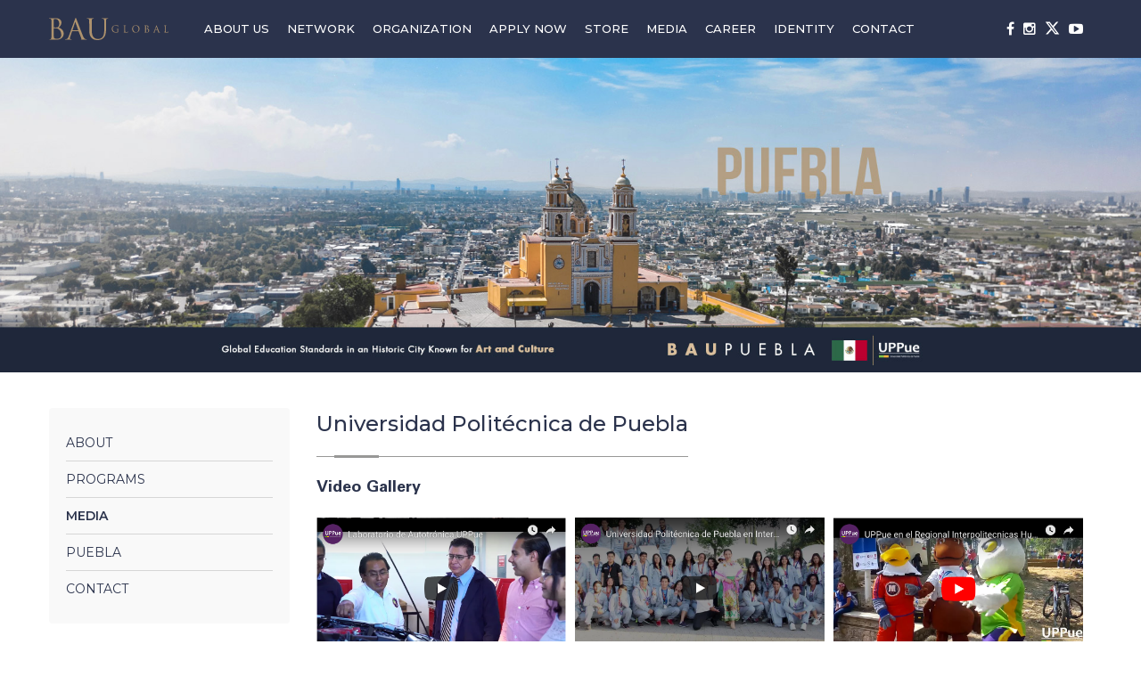

--- FILE ---
content_type: text/html; charset=UTF-8
request_url: https://bauglobal.com/universidad-politecnica-de-puebla/media/
body_size: 11977
content:
<!DOCTYPE html>

<html>

<head>

    <meta http-equiv="Content-Type" content="text/html; charset=UTF-8"/>

    <meta name="viewport" content="width=device-width, initial-scale=1, maximum-scale=1, user-scalable=no">

    <meta charset="UTF-8" />

	<title> &raquo; Media BAU Global</title>



    <!-- jQuery -->

    <script type="text/javascript" src="https://bauglobal.com/wp-content/themes/bauglobal/static/js/jquery-3.3.1.min.js"></script>

	<script src="https://bauglobal.com/wp-content/themes/bauglobal/static/js/swiper.min.js"></script>

	<script src="https://bauglobal.com/wp-content/themes/bauglobal/static/js/plyr.js"></script>

	

    <!-- General -->

    <link type="text/css" rel="stylesheet" href="https://bauglobal.com/wp-content/themes/bauglobal/static/plugin/bootstrap/css/bootstrap.min.css"/>

    <link type="text/css" rel="stylesheet" href="https://bauglobal.com/wp-content/themes/bauglobal/static/plugin/fontawesome/4.5.0/css/font-awesome.min.css"/>

    <link type="text/css" rel="stylesheet" href="https://bauglobal.com/wp-content/themes/bauglobal/static/plugin/magnific/magnific-popup.min.css"/>

    <link type="text/css" rel="stylesheet" href="https://bauglobal.com/wp-content/themes/bauglobal/static/css/reset.css"/>

    <link type="text/css" rel="stylesheet" href="https://bauglobal.com/wp-content/themes/bauglobal/static/css/fonts.css"/>

    <link type="text/css" rel="stylesheet" href="https://bauglobal.com/wp-content/themes/bauglobal/static/css/general.css"/>

    <link type="text/css" rel="stylesheet" href="https://bauglobal.com/wp-content/themes/bauglobal/static/css/custom.css"/>

    <link type="text/css" rel="stylesheet" href="https://bauglobal.com/wp-content/themes/bauglobal/static/css/responsive.css"/>

	<link type="text/css" rel="stylesheet" href="https://bauglobal.com/wp-content/themes/bauglobal/static/css/swiper.min.css" />

	<link type="text/css" rel="stylesheet" href="https://bauglobal.com/wp-content/themes/bauglobal/static/css/plyr.css">

	<link rel="icon" href="https://bauglobal.com/wp-content/uploads/2018/01/fav.jpg" type="image/x-icon"/>

	<link rel="shortcut icon" href="https://bauglobal.com/wp-content/uploads/2018/01/fav.jpg" type="image/x-icon"/>	

	<link href="https://fonts.googleapis.com/css?family=Montserrat:300,400,500,600,700&amp;subset=latin-ext" rel="stylesheet">

	<link href="https://fonts.googleapis.com/css?family=Cinzel:400,700" rel="stylesheet">

	



    <!--[if lt IE 9]>

    <script type="text/javascript" src="https://bauglobal.com/wp-content/themes/bauglobal/static/js/source/html5shiv-printshiv.js"></script>

    <![endif]-->

	<meta name='robots' content='max-image-preview:large' />
	<style>img:is([sizes="auto" i], [sizes^="auto," i]) { contain-intrinsic-size: 3000px 1500px }</style>
	<link rel='dns-prefetch' href='//cdnjs.cloudflare.com' />
<link rel='stylesheet' id='wp-block-library-css' href='https://bauglobal.com/wp-includes/css/dist/block-library/style.min.css?ver=6.8.3' type='text/css' media='all' />
<style id='classic-theme-styles-inline-css' type='text/css'>
/*! This file is auto-generated */
.wp-block-button__link{color:#fff;background-color:#32373c;border-radius:9999px;box-shadow:none;text-decoration:none;padding:calc(.667em + 2px) calc(1.333em + 2px);font-size:1.125em}.wp-block-file__button{background:#32373c;color:#fff;text-decoration:none}
</style>
<style id='global-styles-inline-css' type='text/css'>
:root{--wp--preset--aspect-ratio--square: 1;--wp--preset--aspect-ratio--4-3: 4/3;--wp--preset--aspect-ratio--3-4: 3/4;--wp--preset--aspect-ratio--3-2: 3/2;--wp--preset--aspect-ratio--2-3: 2/3;--wp--preset--aspect-ratio--16-9: 16/9;--wp--preset--aspect-ratio--9-16: 9/16;--wp--preset--color--black: #000000;--wp--preset--color--cyan-bluish-gray: #abb8c3;--wp--preset--color--white: #ffffff;--wp--preset--color--pale-pink: #f78da7;--wp--preset--color--vivid-red: #cf2e2e;--wp--preset--color--luminous-vivid-orange: #ff6900;--wp--preset--color--luminous-vivid-amber: #fcb900;--wp--preset--color--light-green-cyan: #7bdcb5;--wp--preset--color--vivid-green-cyan: #00d084;--wp--preset--color--pale-cyan-blue: #8ed1fc;--wp--preset--color--vivid-cyan-blue: #0693e3;--wp--preset--color--vivid-purple: #9b51e0;--wp--preset--gradient--vivid-cyan-blue-to-vivid-purple: linear-gradient(135deg,rgba(6,147,227,1) 0%,rgb(155,81,224) 100%);--wp--preset--gradient--light-green-cyan-to-vivid-green-cyan: linear-gradient(135deg,rgb(122,220,180) 0%,rgb(0,208,130) 100%);--wp--preset--gradient--luminous-vivid-amber-to-luminous-vivid-orange: linear-gradient(135deg,rgba(252,185,0,1) 0%,rgba(255,105,0,1) 100%);--wp--preset--gradient--luminous-vivid-orange-to-vivid-red: linear-gradient(135deg,rgba(255,105,0,1) 0%,rgb(207,46,46) 100%);--wp--preset--gradient--very-light-gray-to-cyan-bluish-gray: linear-gradient(135deg,rgb(238,238,238) 0%,rgb(169,184,195) 100%);--wp--preset--gradient--cool-to-warm-spectrum: linear-gradient(135deg,rgb(74,234,220) 0%,rgb(151,120,209) 20%,rgb(207,42,186) 40%,rgb(238,44,130) 60%,rgb(251,105,98) 80%,rgb(254,248,76) 100%);--wp--preset--gradient--blush-light-purple: linear-gradient(135deg,rgb(255,206,236) 0%,rgb(152,150,240) 100%);--wp--preset--gradient--blush-bordeaux: linear-gradient(135deg,rgb(254,205,165) 0%,rgb(254,45,45) 50%,rgb(107,0,62) 100%);--wp--preset--gradient--luminous-dusk: linear-gradient(135deg,rgb(255,203,112) 0%,rgb(199,81,192) 50%,rgb(65,88,208) 100%);--wp--preset--gradient--pale-ocean: linear-gradient(135deg,rgb(255,245,203) 0%,rgb(182,227,212) 50%,rgb(51,167,181) 100%);--wp--preset--gradient--electric-grass: linear-gradient(135deg,rgb(202,248,128) 0%,rgb(113,206,126) 100%);--wp--preset--gradient--midnight: linear-gradient(135deg,rgb(2,3,129) 0%,rgb(40,116,252) 100%);--wp--preset--font-size--small: 13px;--wp--preset--font-size--medium: 20px;--wp--preset--font-size--large: 36px;--wp--preset--font-size--x-large: 42px;--wp--preset--spacing--20: 0.44rem;--wp--preset--spacing--30: 0.67rem;--wp--preset--spacing--40: 1rem;--wp--preset--spacing--50: 1.5rem;--wp--preset--spacing--60: 2.25rem;--wp--preset--spacing--70: 3.38rem;--wp--preset--spacing--80: 5.06rem;--wp--preset--shadow--natural: 6px 6px 9px rgba(0, 0, 0, 0.2);--wp--preset--shadow--deep: 12px 12px 50px rgba(0, 0, 0, 0.4);--wp--preset--shadow--sharp: 6px 6px 0px rgba(0, 0, 0, 0.2);--wp--preset--shadow--outlined: 6px 6px 0px -3px rgba(255, 255, 255, 1), 6px 6px rgba(0, 0, 0, 1);--wp--preset--shadow--crisp: 6px 6px 0px rgba(0, 0, 0, 1);}:where(.is-layout-flex){gap: 0.5em;}:where(.is-layout-grid){gap: 0.5em;}body .is-layout-flex{display: flex;}.is-layout-flex{flex-wrap: wrap;align-items: center;}.is-layout-flex > :is(*, div){margin: 0;}body .is-layout-grid{display: grid;}.is-layout-grid > :is(*, div){margin: 0;}:where(.wp-block-columns.is-layout-flex){gap: 2em;}:where(.wp-block-columns.is-layout-grid){gap: 2em;}:where(.wp-block-post-template.is-layout-flex){gap: 1.25em;}:where(.wp-block-post-template.is-layout-grid){gap: 1.25em;}.has-black-color{color: var(--wp--preset--color--black) !important;}.has-cyan-bluish-gray-color{color: var(--wp--preset--color--cyan-bluish-gray) !important;}.has-white-color{color: var(--wp--preset--color--white) !important;}.has-pale-pink-color{color: var(--wp--preset--color--pale-pink) !important;}.has-vivid-red-color{color: var(--wp--preset--color--vivid-red) !important;}.has-luminous-vivid-orange-color{color: var(--wp--preset--color--luminous-vivid-orange) !important;}.has-luminous-vivid-amber-color{color: var(--wp--preset--color--luminous-vivid-amber) !important;}.has-light-green-cyan-color{color: var(--wp--preset--color--light-green-cyan) !important;}.has-vivid-green-cyan-color{color: var(--wp--preset--color--vivid-green-cyan) !important;}.has-pale-cyan-blue-color{color: var(--wp--preset--color--pale-cyan-blue) !important;}.has-vivid-cyan-blue-color{color: var(--wp--preset--color--vivid-cyan-blue) !important;}.has-vivid-purple-color{color: var(--wp--preset--color--vivid-purple) !important;}.has-black-background-color{background-color: var(--wp--preset--color--black) !important;}.has-cyan-bluish-gray-background-color{background-color: var(--wp--preset--color--cyan-bluish-gray) !important;}.has-white-background-color{background-color: var(--wp--preset--color--white) !important;}.has-pale-pink-background-color{background-color: var(--wp--preset--color--pale-pink) !important;}.has-vivid-red-background-color{background-color: var(--wp--preset--color--vivid-red) !important;}.has-luminous-vivid-orange-background-color{background-color: var(--wp--preset--color--luminous-vivid-orange) !important;}.has-luminous-vivid-amber-background-color{background-color: var(--wp--preset--color--luminous-vivid-amber) !important;}.has-light-green-cyan-background-color{background-color: var(--wp--preset--color--light-green-cyan) !important;}.has-vivid-green-cyan-background-color{background-color: var(--wp--preset--color--vivid-green-cyan) !important;}.has-pale-cyan-blue-background-color{background-color: var(--wp--preset--color--pale-cyan-blue) !important;}.has-vivid-cyan-blue-background-color{background-color: var(--wp--preset--color--vivid-cyan-blue) !important;}.has-vivid-purple-background-color{background-color: var(--wp--preset--color--vivid-purple) !important;}.has-black-border-color{border-color: var(--wp--preset--color--black) !important;}.has-cyan-bluish-gray-border-color{border-color: var(--wp--preset--color--cyan-bluish-gray) !important;}.has-white-border-color{border-color: var(--wp--preset--color--white) !important;}.has-pale-pink-border-color{border-color: var(--wp--preset--color--pale-pink) !important;}.has-vivid-red-border-color{border-color: var(--wp--preset--color--vivid-red) !important;}.has-luminous-vivid-orange-border-color{border-color: var(--wp--preset--color--luminous-vivid-orange) !important;}.has-luminous-vivid-amber-border-color{border-color: var(--wp--preset--color--luminous-vivid-amber) !important;}.has-light-green-cyan-border-color{border-color: var(--wp--preset--color--light-green-cyan) !important;}.has-vivid-green-cyan-border-color{border-color: var(--wp--preset--color--vivid-green-cyan) !important;}.has-pale-cyan-blue-border-color{border-color: var(--wp--preset--color--pale-cyan-blue) !important;}.has-vivid-cyan-blue-border-color{border-color: var(--wp--preset--color--vivid-cyan-blue) !important;}.has-vivid-purple-border-color{border-color: var(--wp--preset--color--vivid-purple) !important;}.has-vivid-cyan-blue-to-vivid-purple-gradient-background{background: var(--wp--preset--gradient--vivid-cyan-blue-to-vivid-purple) !important;}.has-light-green-cyan-to-vivid-green-cyan-gradient-background{background: var(--wp--preset--gradient--light-green-cyan-to-vivid-green-cyan) !important;}.has-luminous-vivid-amber-to-luminous-vivid-orange-gradient-background{background: var(--wp--preset--gradient--luminous-vivid-amber-to-luminous-vivid-orange) !important;}.has-luminous-vivid-orange-to-vivid-red-gradient-background{background: var(--wp--preset--gradient--luminous-vivid-orange-to-vivid-red) !important;}.has-very-light-gray-to-cyan-bluish-gray-gradient-background{background: var(--wp--preset--gradient--very-light-gray-to-cyan-bluish-gray) !important;}.has-cool-to-warm-spectrum-gradient-background{background: var(--wp--preset--gradient--cool-to-warm-spectrum) !important;}.has-blush-light-purple-gradient-background{background: var(--wp--preset--gradient--blush-light-purple) !important;}.has-blush-bordeaux-gradient-background{background: var(--wp--preset--gradient--blush-bordeaux) !important;}.has-luminous-dusk-gradient-background{background: var(--wp--preset--gradient--luminous-dusk) !important;}.has-pale-ocean-gradient-background{background: var(--wp--preset--gradient--pale-ocean) !important;}.has-electric-grass-gradient-background{background: var(--wp--preset--gradient--electric-grass) !important;}.has-midnight-gradient-background{background: var(--wp--preset--gradient--midnight) !important;}.has-small-font-size{font-size: var(--wp--preset--font-size--small) !important;}.has-medium-font-size{font-size: var(--wp--preset--font-size--medium) !important;}.has-large-font-size{font-size: var(--wp--preset--font-size--large) !important;}.has-x-large-font-size{font-size: var(--wp--preset--font-size--x-large) !important;}
:where(.wp-block-post-template.is-layout-flex){gap: 1.25em;}:where(.wp-block-post-template.is-layout-grid){gap: 1.25em;}
:where(.wp-block-columns.is-layout-flex){gap: 2em;}:where(.wp-block-columns.is-layout-grid){gap: 2em;}
:root :where(.wp-block-pullquote){font-size: 1.5em;line-height: 1.6;}
</style>
<link rel='stylesheet' id='contact-form-7-css' href='https://bauglobal.com/wp-content/plugins/contact-form-7/includes/css/styles.css?ver=6.1' type='text/css' media='all' />
<link rel='stylesheet' id='nbcpf-intlTelInput-style-css' href='https://bauglobal.com/wp-content/plugins/country-phone-field-contact-form-7/assets/css/intlTelInput.min.css?ver=6.8.3' type='text/css' media='all' />
<link rel='stylesheet' id='nbcpf-countryFlag-style-css' href='https://bauglobal.com/wp-content/plugins/country-phone-field-contact-form-7/assets/css/countrySelect.min.css?ver=6.8.3' type='text/css' media='all' />
<link rel='stylesheet' id='fancybox-css' href='https://bauglobal.com/wp-content/plugins/easy-fancybox/fancybox/1.5.4/jquery.fancybox.min.css?ver=6.8.3' type='text/css' media='screen' />
<script type="text/javascript" src="https://bauglobal.com/wp-includes/js/jquery/jquery.min.js?ver=3.7.1" id="jquery-core-js"></script>
<script type="text/javascript" src="https://bauglobal.com/wp-includes/js/jquery/jquery-migrate.min.js?ver=3.4.1" id="jquery-migrate-js"></script>
<link rel="canonical" href="https://bauglobal.com/universidad-politecnica-de-puebla/media/" />
<style type="text/css">
.qtranxs_flag_en {background-image: url(https://bauglobal.com/wp-content/plugins/qtranslate-x-3.4.6.8/flags/gb.png); background-repeat: no-repeat;}
</style>
<link hreflang="en" href="https://bauglobal.com/universidad-politecnica-de-puebla/media/?lang=en" rel="alternate" />
<link hreflang="x-default" href="https://bauglobal.com/universidad-politecnica-de-puebla/media/" rel="alternate" />
<meta name="generator" content="qTranslate-X 3.4.6.8" />
		<style type="text/css" id="wp-custom-css">
			.intl-tel-input input, .intl-tel-input input[type=tel], .intl-tel-input input[type=text]{
	margin-bottom: 30px !important;
}		</style>
		
</head>

<body>

<!-- .Slider -->

<div class="slider">



    <!-- .Header -->

	<div class="header">

		<div class="container">

        <!-- .Logo -->

        <div class="logo"><a href="https://bauglobal.com" title=""><img class="svg" src="https://bauglobal.com/wp-content/uploads/2019/01/logo.svg" alt="" class="img-responsive"/></a></div>

        <!-- /.Logo -->



        <!-- .Toggle Button -->

        <div class="visible-xs">

            <div class="navbar-header navbar-header-edit">

                <button type="button" class="navbar-toggle navbar-toggle-edit collapsed" data-toggle="collapse" data-target="#mainmenu-navbar-collapse">

                    MENU

                </button>

            </div>

        </div>

        <!-- /.Toggle Button -->



        <!-- .Header Nav -->

        <div class="header-nav">



            <div class="header-navbar">

                <div class="navbar-links collapse navbar-collapse navbar-collapse-edit" id="mainmenu-navbar-collapse">

                     <ul><li itemscope="itemscope" itemtype="https://www.schema.org/SiteNavigationElement" id="menu-item-81" class="menu-item menu-item-type-custom menu-item-object-custom menu-item-has-children menu-item-81 dropdown"><a title="ABOUT US" href="#" data-toggle="dropdown" class="dropdown-toggle" aria-haspopup="true">ABOUT US</a>
<ul role="menu" class=" dropdown-menu" >
	<li itemscope="itemscope" itemtype="https://www.schema.org/SiteNavigationElement" id="menu-item-99" class="menu-item menu-item-type-post_type menu-item-object-page menu-item-99"><a title="ABOUT US" href="https://bauglobal.com/about/">ABOUT US</a></li>
	<li itemscope="itemscope" itemtype="https://www.schema.org/SiteNavigationElement" id="menu-item-98" class="menu-item menu-item-type-post_type menu-item-object-page menu-item-98"><a title="OUR STORY" href="https://bauglobal.com/english-our-story/">OUR STORY</a></li>
	<li itemscope="itemscope" itemtype="https://www.schema.org/SiteNavigationElement" id="menu-item-3193" class="menu-item menu-item-type-post_type menu-item-object-page menu-item-3193"><a title="ABOUT PRESIDENT" href="https://bauglobal.com/about-president/">ABOUT PRESIDENT</a></li>
	<li itemscope="itemscope" itemtype="https://www.schema.org/SiteNavigationElement" id="menu-item-5217" class="menu-item menu-item-type-post_type menu-item-object-page menu-item-5217"><a title="Chancellor’s Message" href="https://bauglobal.com/chancellor-s-message/">Chancellor’s Message</a></li>
	<li itemscope="itemscope" itemtype="https://www.schema.org/SiteNavigationElement" id="menu-item-859" class="menu-item menu-item-type-post_type menu-item-object-page menu-item-859"><a title="NEWS/EVENTS" href="https://bauglobal.com/blog/">NEWS/EVENTS</a></li>
</ul>
</li>
<li itemscope="itemscope" itemtype="https://www.schema.org/SiteNavigationElement" id="menu-item-839" class="menu-item menu-item-type-custom menu-item-object-custom menu-item-has-children menu-item-839 dropdown"><a title="NETWORK" href="#" data-toggle="dropdown" class="dropdown-toggle" aria-haspopup="true">NETWORK</a>
<ul role="menu" class=" dropdown-menu" >
	<li itemscope="itemscope" itemtype="https://www.schema.org/SiteNavigationElement" id="menu-item-82" class="menu-item menu-item-type-custom menu-item-object-custom menu-item-has-children menu-item-82 dropdown dropdown-submenu"><a title="UNIVERSITIES" href="#" data-toggle="dropdown" class="dropdown-toggle" aria-haspopup="true">UNIVERSITIES</a>
	<ul role="menu" class=" dropdown-menu" >
		<li itemscope="itemscope" itemtype="https://www.schema.org/SiteNavigationElement" id="menu-item-129" class="menu-item menu-item-type-post_type menu-item-object-page menu-item-129"><a title="BAU Global Istanbul" href="https://bauglobal.com/bahcesehir-university/about/">BAU Global Istanbul</a></li>
		<li itemscope="itemscope" itemtype="https://www.schema.org/SiteNavigationElement" id="menu-item-255" class="menu-item menu-item-type-post_type menu-item-object-page menu-item-255"><a title="BAU Global Washington D.C." href="https://bauglobal.com/bay-atlantic-university/about/">BAU Global Washington D.C.</a></li>
		<li itemscope="itemscope" itemtype="https://www.schema.org/SiteNavigationElement" id="menu-item-158" class="menu-item menu-item-type-post_type menu-item-object-page menu-item-158"><a title="BAU Global Berlin" href="https://bauglobal.com/berlin-international-university-of-applied-sciences/about/">BAU Global Berlin</a></li>
		<li itemscope="itemscope" itemtype="https://www.schema.org/SiteNavigationElement" id="menu-item-198" class="menu-item menu-item-type-post_type menu-item-object-page menu-item-198"><a title="BAU Global Cyprus" href="https://bauglobal.com/bahcesehir-cyprus-university/about/">BAU Global Cyprus</a></li>
		<li itemscope="itemscope" itemtype="https://www.schema.org/SiteNavigationElement" id="menu-item-176" class="menu-item menu-item-type-post_type menu-item-object-page menu-item-176"><a title="BAU Global Batumi" href="https://bauglobal.com/bau-international-university-batumi/about/">BAU Global Batumi</a></li>
	</ul>
</li>
	<li itemscope="itemscope" itemtype="https://www.schema.org/SiteNavigationElement" id="menu-item-5435" class="menu-item menu-item-type-custom menu-item-object-custom menu-item-5435"><a title="PALS Global" href="https://bauglobal.com/palsglobal/">PALS Global</a></li>
	<li itemscope="itemscope" itemtype="https://www.schema.org/SiteNavigationElement" id="menu-item-1072" class="menu-item menu-item-type-custom menu-item-object-custom menu-item-has-children menu-item-1072 dropdown dropdown-submenu"><a title="LIAISON OFFICES" href="#" data-toggle="dropdown" class="dropdown-toggle" aria-haspopup="true">LIAISON OFFICES</a>
	<ul role="menu" class=" dropdown-menu" >
		<li itemscope="itemscope" itemtype="https://www.schema.org/SiteNavigationElement" id="menu-item-750" class="menu-item menu-item-type-post_type menu-item-object-page menu-item-750"><a title="BAU Global Azerbaijan" href="https://bauglobal.com/bau-global-azerbaijan/about/">BAU Global Azerbaijan</a></li>
		<li itemscope="itemscope" itemtype="https://www.schema.org/SiteNavigationElement" id="menu-item-1168" class="menu-item menu-item-type-post_type menu-item-object-page menu-item-1168"><a title="BAU Global Jordan" href="https://bauglobal.com/bau-global-jordan/about/">BAU Global Jordan</a></li>
		<li itemscope="itemscope" itemtype="https://www.schema.org/SiteNavigationElement" id="menu-item-2547" class="menu-item menu-item-type-post_type menu-item-object-page menu-item-2547"><a title="BAU GLOBAL Uzbekistan" href="https://bauglobal.com/bau-global-uzbekistan/about/">BAU GLOBAL Uzbekistan</a></li>
		<li itemscope="itemscope" itemtype="https://www.schema.org/SiteNavigationElement" id="menu-item-406" class="menu-item menu-item-type-post_type menu-item-object-page menu-item-406"><a title="BAU Global Mongolia" href="https://bauglobal.com/bau-global-mongolia/about/">BAU Global Mongolia</a></li>
		<li itemscope="itemscope" itemtype="https://www.schema.org/SiteNavigationElement" id="menu-item-2612" class="menu-item menu-item-type-post_type menu-item-object-page menu-item-2612"><a title="BAU Global Pakistan" href="https://bauglobal.com/bau-global-pakistan/about/">BAU Global Pakistan</a></li>
		<li itemscope="itemscope" itemtype="https://www.schema.org/SiteNavigationElement" id="menu-item-5257" class="menu-item menu-item-type-custom menu-item-object-custom menu-item-5257"><a title="Bau Global Morocco" href="https://bauglobal.com/bau-global-morocco/about/">Bau Global Morocco</a></li>
		<li itemscope="itemscope" itemtype="https://www.schema.org/SiteNavigationElement" id="menu-item-5317" class="menu-item menu-item-type-custom menu-item-object-custom menu-item-5317"><a title="BAU Global Georgia" href="https://bauglobal.com/bau-global-georgia/about">BAU Global Georgia</a></li>
	</ul>
</li>
	<li itemscope="itemscope" itemtype="https://www.schema.org/SiteNavigationElement" id="menu-item-85" class="menu-item menu-item-type-custom menu-item-object-custom menu-item-has-children menu-item-85 dropdown dropdown-submenu"><a title="LANGUAGE SCHOOLS" href="#" data-toggle="dropdown" class="dropdown-toggle" aria-haspopup="true">LANGUAGE SCHOOLS</a>
	<ul role="menu" class=" dropdown-menu" >
		<li itemscope="itemscope" itemtype="https://www.schema.org/SiteNavigationElement" id="menu-item-1923" class="menu-item menu-item-type-custom menu-item-object-custom menu-item-1923"><a title="Mentora College, Washington D.C." href="https://bauglobal.com/mentora-collegewashington-d-c/about/">Mentora College, Washington D.C.</a></li>
	</ul>
</li>
	<li itemscope="itemscope" itemtype="https://www.schema.org/SiteNavigationElement" id="menu-item-84" class="menu-item menu-item-type-custom menu-item-object-custom menu-item-has-children menu-item-84 dropdown dropdown-submenu"><a title="K12 SCHOOLS" href="#" data-toggle="dropdown" class="dropdown-toggle" aria-haspopup="true">K12 SCHOOLS</a>
	<ul role="menu" class=" dropdown-menu" >
		<li itemscope="itemscope" itemtype="https://www.schema.org/SiteNavigationElement" id="menu-item-434" class="menu-item menu-item-type-post_type menu-item-object-page menu-item-434"><a title="Bahçeşehir College, Turkey" href="https://bauglobal.com/bahcesehir-college-turkey/about/">Bahçeşehir College, Turkey</a></li>
		<li itemscope="itemscope" itemtype="https://www.schema.org/SiteNavigationElement" id="menu-item-451" class="menu-item menu-item-type-post_type menu-item-object-page menu-item-451"><a title="Uğur Schools, Turkey" href="https://bauglobal.com/ugur-schools-turkey/about/">Uğur Schools, Turkey</a></li>
	</ul>
</li>
	<li itemscope="itemscope" itemtype="https://www.schema.org/SiteNavigationElement" id="menu-item-5058" class="menu-item menu-item-type-post_type menu-item-object-page menu-item-5058"><a title="Mentora Education Group" href="https://bauglobal.com/mentora-education-group/">Mentora Education Group</a></li>
	<li itemscope="itemscope" itemtype="https://www.schema.org/SiteNavigationElement" id="menu-item-5128" class="menu-item menu-item-type-custom menu-item-object-custom menu-item-has-children menu-item-5128 dropdown dropdown-submenu"><a title="ORGANIZATIONS" href="#" data-toggle="dropdown" class="dropdown-toggle" aria-haspopup="true">ORGANIZATIONS</a>
	<ul role="menu" class=" dropdown-menu" >
		<li itemscope="itemscope" itemtype="https://www.schema.org/SiteNavigationElement" id="menu-item-5291" class="menu-item menu-item-type-post_type menu-item-object-page menu-item-5291"><a title="CIFAL Istanbul" href="https://bauglobal.com/cifal-istanbul/">CIFAL Istanbul</a></li>
		<li itemscope="itemscope" itemtype="https://www.schema.org/SiteNavigationElement" id="menu-item-5127" class="menu-item menu-item-type-post_type menu-item-object-page menu-item-5127"><a title="Global Policy Institute" href="https://bauglobal.com/global-policy-institute/">Global Policy Institute</a></li>
		<li itemscope="itemscope" itemtype="https://www.schema.org/SiteNavigationElement" id="menu-item-5132" class="menu-item menu-item-type-post_type menu-item-object-page menu-item-5132"><a title="BAU Conservatory" href="https://bauglobal.com/bau-conservatory/">BAU Conservatory</a></li>
		<li itemscope="itemscope" itemtype="https://www.schema.org/SiteNavigationElement" id="menu-item-5137" class="menu-item menu-item-type-post_type menu-item-object-page menu-item-5137"><a title="Part Time Children’s Conservatory" href="https://bauglobal.com/part-time-children-s-conservatory/">Part Time Children’s Conservatory</a></li>
		<li itemscope="itemscope" itemtype="https://www.schema.org/SiteNavigationElement" id="menu-item-3698" class="menu-item menu-item-type-post_type menu-item-object-page menu-item-3698"><a title="BAU GO" href="https://bauglobal.com/bau-go/">BAU GO</a></li>
		<li itemscope="itemscope" itemtype="https://www.schema.org/SiteNavigationElement" id="menu-item-2127" class="menu-item menu-item-type-custom menu-item-object-custom menu-item-2127"><a title="BAU NETWORK" target="_blank" href="https://bau.network/">BAU NETWORK</a></li>
		<li itemscope="itemscope" itemtype="https://www.schema.org/SiteNavigationElement" id="menu-item-5223" class="menu-item menu-item-type-post_type menu-item-object-page menu-item-5223"><a title="BAU Dental Hospital" href="https://bauglobal.com/bau-dental-hospital/">BAU Dental Hospital</a></li>
		<li itemscope="itemscope" itemtype="https://www.schema.org/SiteNavigationElement" id="menu-item-5303" class="menu-item menu-item-type-post_type menu-item-object-page menu-item-5303"><a title="BAU Alumni Association" href="https://bauglobal.com/bau-alumni-association/">BAU Alumni Association</a></li>
		<li itemscope="itemscope" itemtype="https://www.schema.org/SiteNavigationElement" id="menu-item-5299" class="menu-item menu-item-type-post_type menu-item-object-page menu-item-5299"><a title="Civilization Studies Center" href="https://bauglobal.com/civilization-studies-center/">Civilization Studies Center</a></li>
		<li itemscope="itemscope" itemtype="https://www.schema.org/SiteNavigationElement" id="menu-item-5295" class="menu-item menu-item-type-post_type menu-item-object-page menu-item-5295"><a title="BAU Cyprus Basketball" href="https://bauglobal.com/bau-cyprus-basketball/">BAU Cyprus Basketball</a></li>
	</ul>
</li>
	<li itemscope="itemscope" itemtype="https://www.schema.org/SiteNavigationElement" id="menu-item-3441" class="menu-item menu-item-type-post_type menu-item-object-page menu-item-3441"><a title="BAU FUTURE CAMPUS" href="https://bauglobal.com/bau-future-campus/">BAU FUTURE CAMPUS</a></li>
</ul>
</li>
<li itemscope="itemscope" itemtype="https://www.schema.org/SiteNavigationElement" id="menu-item-966" class="menu-item menu-item-type-post_type menu-item-object-page menu-item-966"><a title="ORGANIZATION" href="https://bauglobal.com/organization/">ORGANIZATION</a></li>
<li itemscope="itemscope" itemtype="https://www.schema.org/SiteNavigationElement" id="menu-item-4833" class="menu-item menu-item-type-custom menu-item-object-custom menu-item-has-children menu-item-4833 dropdown"><a title="APPLY NOW" href="#" data-toggle="dropdown" class="dropdown-toggle" aria-haspopup="true">APPLY NOW</a>
<ul role="menu" class=" dropdown-menu" >
	<li itemscope="itemscope" itemtype="https://www.schema.org/SiteNavigationElement" id="menu-item-4835" class="menu-item menu-item-type-post_type menu-item-object-page menu-item-4835"><a title="Bahçeşehir University" href="https://bauglobal.com/bahcesehir-university-2/">Bahçeşehir University</a></li>
	<li itemscope="itemscope" itemtype="https://www.schema.org/SiteNavigationElement" id="menu-item-4837" class="menu-item menu-item-type-post_type menu-item-object-page menu-item-4837"><a title="Bay Atlantic University" href="https://bauglobal.com/bay-atlantic-university-3/">Bay Atlantic University</a></li>
	<li itemscope="itemscope" itemtype="https://www.schema.org/SiteNavigationElement" id="menu-item-4838" class="menu-item menu-item-type-post_type menu-item-object-page menu-item-4838"><a title="Berlin International" href="https://bauglobal.com/berlin-international/">Berlin International</a></li>
	<li itemscope="itemscope" itemtype="https://www.schema.org/SiteNavigationElement" id="menu-item-4836" class="menu-item menu-item-type-post_type menu-item-object-page menu-item-4836"><a title="BAU Cyprus" href="https://bauglobal.com/bahcesehir-cyprus-university-2/">BAU Cyprus</a></li>
	<li itemscope="itemscope" itemtype="https://www.schema.org/SiteNavigationElement" id="menu-item-4834" class="menu-item menu-item-type-post_type menu-item-object-page menu-item-4834"><a title="BAU Batumi" href="https://bauglobal.com/bau-international-university-batumi-2/">BAU Batumi</a></li>
</ul>
</li>
<li itemscope="itemscope" itemtype="https://www.schema.org/SiteNavigationElement" id="menu-item-3700" class="menu-item menu-item-type-custom menu-item-object-custom menu-item-3700"><a title="STORE" href="https://store.bauglobal.com/">STORE</a></li>
<li itemscope="itemscope" itemtype="https://www.schema.org/SiteNavigationElement" id="menu-item-1811" class="menu-item menu-item-type-custom menu-item-object-custom menu-item-has-children menu-item-1811 dropdown"><a title="MEDIA" href="#" data-toggle="dropdown" class="dropdown-toggle" aria-haspopup="true">MEDIA</a>
<ul role="menu" class=" dropdown-menu" >
	<li itemscope="itemscope" itemtype="https://www.schema.org/SiteNavigationElement" id="menu-item-1837" class="menu-item menu-item-type-post_type menu-item-object-page menu-item-1837"><a title="PHOTOS" href="https://bauglobal.com/photos/">PHOTOS</a></li>
	<li itemscope="itemscope" itemtype="https://www.schema.org/SiteNavigationElement" id="menu-item-2084" class="menu-item menu-item-type-post_type menu-item-object-page menu-item-2084"><a title="VIDEOS" href="https://bauglobal.com/videos/">VIDEOS</a></li>
</ul>
</li>
<li itemscope="itemscope" itemtype="https://www.schema.org/SiteNavigationElement" id="menu-item-1458" class="menu-item menu-item-type-post_type menu-item-object-page menu-item-1458"><a title="CAREER" href="https://bauglobal.com/career/">CAREER</a></li>
<li itemscope="itemscope" itemtype="https://www.schema.org/SiteNavigationElement" id="menu-item-1457" class="menu-item menu-item-type-post_type menu-item-object-page menu-item-1457"><a title="IDENTITY" href="https://bauglobal.com/identity/">IDENTITY</a></li>
<li itemscope="itemscope" itemtype="https://www.schema.org/SiteNavigationElement" id="menu-item-490" class="menu-item menu-item-type-post_type menu-item-object-page menu-item-490"><a title="CONTACT" href="https://bauglobal.com/contact/">CONTACT</a></li>
</ul>
                </div>

            </div>

        </div>

        <!-- /.Header Nav -->



        <!-- .Social -->

        <div class="social hidden-sm hidden-xs">

            <ul>

                <li><a target="_blank" href="https://www.facebook.com/bauglobal/" title=""><i class="fa fa-facebook"></i></a></li>

                <li><a target="_blank" href="https://www.instagram.com/bauglobal/" title=""><i class="fa fa-instagram"></i></a></li>

                <li><a target="_blank" href="https://twitter.com/bauglobal" title=""><svg xmlns="http://www.w3.org/2000/svg" height="1.05em" viewBox="0 0 512 512"><style>svg{fill:#ffffff}</style><path d="M389.2 48h70.6L305.6 224.2 487 464H345L233.7 318.6 106.5 464H35.8L200.7 275.5 26.8 48H172.4L272.9 180.9 389.2 48zM364.4 421.8h39.1L151.1 88h-42L364.4 421.8z"/></svg></a></li>

				<li><a target="_blank" href="https://www.youtube.com/channel/UCaTJw9IKSJF2ZynlqVYZhxA" title=""><i class="fa fa-youtube-play"></i></a></li>

            </ul>

        </div>

        <!-- /.Social -->

		</div>

    </div>

    <!-- /.Header -->



	
		

		
		<ul class="main-slider">

		

			<li>

				<img src="https://bauglobal.com/wp-content/uploads/2019/01/puebla-3.jpg" alt="" class="img-responsive" />

			</li>	



		</ul>

		
	
</div>

</div>

<!-- /.Slider -->
<!-- .Main -->
<div class="main">
    <div class="container">
        <div class="row">
		
						
			<div class="col-lg-3 col-md-3 col-sm-12 col-xs-12">
				 
					<ul class="leftmenu">
						<li class="page_item page-item-1066"><a href="https://bauglobal.com/universidad-politecnica-de-puebla/about/">About</a></li>
<li class="page_item page-item-2132"><a href="https://bauglobal.com/universidad-politecnica-de-puebla/programs/">Programs</a></li>
<li class="page_item page-item-2137 current_page_item"><a href="https://bauglobal.com/universidad-politecnica-de-puebla/media/" aria-current="page">Media</a></li>
<li class="page_item page-item-1860"><a href="https://bauglobal.com/universidad-politecnica-de-puebla/puebla/">Puebla</a></li>
<li class="page_item page-item-1068"><a href="https://bauglobal.com/universidad-politecnica-de-puebla/contact/">Contact</a></li>
					</ul>
							</div>
			 <div class="col-lg-9 col-md-9 col-sm-12 col-xs-12">
						
          
                <!-- .Topic Start -->
                <div class="topic">
					<h1><span>Universidad Politécnica de Puebla</span></h1>
															<h2>Video Gallery</h2> 
						<div class="row">
							<div class="col-lg-12 col-md-12 col-sm-12 col-xs-12">
							<ul class="videogallery">
				
																	<li class="uclu">
										<div class="image">		
											<a rel="fancybox" href="https://www.youtube.com/watch?v=H0I5mWXiB-U">
												<img src="https://bauglobal.com/wp-content/uploads/2018/12/Screen-Shot-2018-12-28-at-14.19.04.png" class="img-responsive" alt="" />
											</a>
										</div>
									</li>
																	<li class="uclu">
										<div class="image">		
											<a rel="fancybox" href="https://www.youtube.com/watch?v=G2jSez8_QIg">
												<img src="https://bauglobal.com/wp-content/uploads/2018/12/Screen-Shot-2018-12-28-at-14.19.14.png" class="img-responsive" alt="" />
											</a>
										</div>
									</li>
																	<li class="uclu">
										<div class="image">		
											<a rel="fancybox" href="https://www.youtube.com/watch?v=tyMU0wU-YMI">
												<img src="https://bauglobal.com/wp-content/uploads/2018/12/Screen-Shot-2018-12-28-at-14.19.22.png" class="img-responsive" alt="" />
											</a>
										</div>
									</li>
															</ul>
							</div>
						</div>
					<br /><br />
					                    <h2>Photo Gallery</h2>
						<div class="row">
							<div class="col-lg-12 col-md-12 col-sm-12 col-xs-12">
								
<ul class="wp-block-gallery columns-3 is-cropped wp-block-gallery-1 is-layout-flex wp-block-gallery-is-layout-flex"><li class="blocks-gallery-item"><figure><a href="https://bauglobal.com/wp-content/uploads/2018/12/puebla-1-1024x683.jpg"><img fetchpriority="high" decoding="async" width="1024" height="683" src="https://bauglobal.com/wp-content/uploads/2018/12/puebla-1-1024x683.jpg" alt="" data-id="2141" data-link="https://bauglobal.com/universidad-politecnica-de-puebla/media/puebla-1/" class="wp-image-2141" srcset="https://bauglobal.com/wp-content/uploads/2018/12/puebla-1-1024x683.jpg 1024w, https://bauglobal.com/wp-content/uploads/2018/12/puebla-1-300x200.jpg 300w, https://bauglobal.com/wp-content/uploads/2018/12/puebla-1-768x512.jpg 768w" sizes="(max-width: 1024px) 100vw, 1024px" /></a></figure></li><li class="blocks-gallery-item"><figure><a href="https://bauglobal.com/wp-content/uploads/2018/12/puebla-2-1024x575.jpg"><img decoding="async" width="1024" height="575" src="https://bauglobal.com/wp-content/uploads/2018/12/puebla-2-1024x575.jpg" alt="" data-id="2142" data-link="https://bauglobal.com/universidad-politecnica-de-puebla/media/puebla-2-2/" class="wp-image-2142" srcset="https://bauglobal.com/wp-content/uploads/2018/12/puebla-2-1024x575.jpg 1024w, https://bauglobal.com/wp-content/uploads/2018/12/puebla-2-300x169.jpg 300w, https://bauglobal.com/wp-content/uploads/2018/12/puebla-2-768x431.jpg 768w" sizes="(max-width: 1024px) 100vw, 1024px" /></a></figure></li><li class="blocks-gallery-item"><figure><a href="https://bauglobal.com/wp-content/uploads/2018/12/puebla-3.png"><img decoding="async" width="472" height="373" src="https://bauglobal.com/wp-content/uploads/2018/12/puebla-3.png" alt="" data-id="2143" data-link="https://bauglobal.com/universidad-politecnica-de-puebla/media/puebla-3-2/" class="wp-image-2143" srcset="https://bauglobal.com/wp-content/uploads/2018/12/puebla-3.png 472w, https://bauglobal.com/wp-content/uploads/2018/12/puebla-3-300x237.png 300w" sizes="(max-width: 472px) 100vw, 472px" /></a></figure></li><li class="blocks-gallery-item"><figure><a href="https://bauglobal.com/wp-content/uploads/2018/12/puebla-4.png"><img loading="lazy" decoding="async" width="441" height="397" src="https://bauglobal.com/wp-content/uploads/2018/12/puebla-4.png" alt="" data-id="2144" data-link="https://bauglobal.com/universidad-politecnica-de-puebla/media/puebla-4-2/" class="wp-image-2144" srcset="https://bauglobal.com/wp-content/uploads/2018/12/puebla-4.png 441w, https://bauglobal.com/wp-content/uploads/2018/12/puebla-4-300x270.png 300w" sizes="auto, (max-width: 441px) 100vw, 441px" /></a></figure></li><li class="blocks-gallery-item"><figure><a href="https://bauglobal.com/wp-content/uploads/2018/12/puebla-5.png"><img loading="lazy" decoding="async" width="607" height="272" src="https://bauglobal.com/wp-content/uploads/2018/12/puebla-5.png" alt="" data-id="2145" data-link="https://bauglobal.com/universidad-politecnica-de-puebla/media/puebla-5/" class="wp-image-2145" srcset="https://bauglobal.com/wp-content/uploads/2018/12/puebla-5.png 607w, https://bauglobal.com/wp-content/uploads/2018/12/puebla-5-300x134.png 300w" sizes="auto, (max-width: 607px) 100vw, 607px" /></a></figure></li><li class="blocks-gallery-item"><figure><a href="https://bauglobal.com/wp-content/uploads/2018/12/puebla-6.png"><img loading="lazy" decoding="async" width="615" height="569" src="https://bauglobal.com/wp-content/uploads/2018/12/puebla-6.png" alt="" data-id="2146" data-link="https://bauglobal.com/universidad-politecnica-de-puebla/media/puebla-6/" class="wp-image-2146" srcset="https://bauglobal.com/wp-content/uploads/2018/12/puebla-6.png 615w, https://bauglobal.com/wp-content/uploads/2018/12/puebla-6-300x278.png 300w" sizes="auto, (max-width: 615px) 100vw, 615px" /></a></figure></li></ul>
							</div>
						</div>
						
						
				</div>
				<!-- /.Topic End -->
				
			</div>
    </div>
</div>
<!-- /.Main -->

<!-- .Footer -->

<div class="footer">

    <div class="container">

        <div class="row">

            <!-- .Address Block -->

            <div class="col-lg-3">

                <div class="address-block">

                    <div class="footer-logo"><img class="svg" src="https://bauglobal.com/wp-content/uploads/2019/01/logo.svg" alt="" class="img-responsive"/></div>

                    <div class="contact-block">

                        <div class="title">CONTACT US</div>

                        <ul>

                            <li class="address">Berkeley Square House,<br />
Berkeley Square, London,<br />
W1J 6BD, UK</li>

                            <li class="phone">+44 20 3984 7382</li>

                            <li class="email">info@bauglobal.com</li>

                        </ul>

                    </div>

                    <div class="footer-social">

                        <ul>

                            <li><a target="_blank" href="https://www.facebook.com/bauglobal/" title=""><i class="fa fa-facebook"></i></a></li>

                            <li><a target="_blank" href="https://www.instagram.com/bauglobal/" title=""><i class="fa fa-instagram"></i></a></li>

                            <li><a target="_blank" href="https://twitter.com/bauglobal" title=""><svg xmlns="http://www.w3.org/2000/svg" width="100%" height="1.05em" viewBox="0 0 512 512"><style>svg{fill:#ffffff}</style><path d="M389.2 48h70.6L305.6 224.2 487 464H345L233.7 318.6 106.5 464H35.8L200.7 275.5 26.8 48H172.4L272.9 180.9 389.2 48zM364.4 421.8h39.1L151.1 88h-42L364.4 421.8z"/></svg></a></li>

                            <li><a target="_blank" href="https://www.youtube.com/channel/UCaTJw9IKSJF2ZynlqVYZhxA" title=""><i class="fa fa-youtube-play"></i></a></li>

                        </ul>

                    </div>

                </div>

            </div>

            <!-- /.Address Block -->

            <!-- .Nav Block -->

            <div class="col-lg-offset-1 col-lg-2 col-md-3 hidden-sm hidden-xs">

                <div class="nav-block">

                    <div class="title">ABOUT US</div>

                    <ul>
												
																							<li><a href="https://bauglobal.com/about/">About Us</a></li>
																							<li><a href="https://bauglobal.com/english-our-story/">Our Story</a></li>
																							<li><a href="https://bauglobal.com/blog/">News/Events</a></li>
													                    </ul>

                </div>

            </div>

            <!-- /.Nav Block -->

            <!-- .Nav Block -->

            <div class="col-lg-2 col-md-3 hidden-sm hidden-xs">

                <div class="nav-block">

                    <div class="title">UNIVERSITIES</div>

                    <ul>
												
																							<li><a href="https://bauglobal.com/bahcesehir-university/about/">BAU Global Istanbul</a></li>
																							<li><a href="https://bauglobal.com/bay-atlantic-university/about/">BAU Global Washington DC</a></li>
																							<li><a href="https://bauglobal.com/berlin-international-university-of-applied-sciences/about/">BAU Global Berlin</a></li>
																							<li><a href="https://bauglobal.com/bahcesehir-cyprus-university/about/">BAU Global Cyprus</a></li>
																							<li><a href="https://bauglobal.com/bau-international-university-batumi/about/">BAU Global Batumi</a></li>
													                    </ul>

                </div>

            </div>

            <!-- /.Nav Block -->

            <!-- .Nav Block -->

            <div class="col-lg-2 col-md-3 hidden-sm hidden-xs">

                <div class="nav-block">

                    <div class="title">LIAISON OFFICES</div>

                    <ul>
												
																							<li><a href="https://bauglobal.com/bau-global-azerbaijan/about/">BAU Global Azerbaijan</a></li>
																							<li><a href="https://bauglobal.com/bau-global-jordan/about/">BAU Global Jordan</a></li>
																							<li><a href="https://bauglobal.com/bau-global-uzbekistan/about/">BAU Global Uzbekistan</a></li>
																							<li><a href="https://bauglobal.com/bau-global-mongolia/about/">BAU Global Mongolia</a></li>
																							<li><a href="https://bauglobal.com/bau-global-pakistan/about/">BAU Global Pakistan</a></li>
																							<li><a href="https://bauglobal.com/bau-global-morocco/about/">BAU Global Morocco</a></li>
																							<li><a href="https://bauglobal.com/bau-global-georgia/about/">BAU Global Georgia</a></li>
													                    </ul>

                </div>

            </div>

            <!-- /.Nav Block -->

            <!-- .Nav Block -->

            <div class="col-lg-2 col-md-3 hidden-sm hidden-xs">

                <div class="nav-block">

                    <div class="title">LANGUAGE SCHOOLS</div>

                    <ul>
												
																							<li><a href="https://bauglobal.com/mentora-collegewashington-d-c/about/">Mentora, Washington D.C.</a></li>
													                    </ul>

                </div>

            </div>


            <!-- /.Nav Block -->

        </div>

    </div>

</div>

<!-- /.Footer -->

<!-- Bootstrap -->

<script type="text/javascript" src="https://bauglobal.com/wp-content/themes/bauglobal/static/plugin/bootstrap/js/bootstrap.js"></script>

<script type="text/javascript" src="https://bauglobal.com/wp-content/themes/bauglobal/static/plugin/bxslider/jquery.bxslider-rahisified.js"></script>

<script type="text/javascript" src="https://bauglobal.com/wp-content/themes/bauglobal/static/plugin/magnific/jquery.magnific-popup.min.js"></script>

<script type="text/javascript" src="https://bauglobal.com/wp-content/themes/bauglobal/static/js/general.js"></script>

<!-- External -->

<script src="https://unpkg.com/sweetalert/dist/sweetalert.min.js"></script>

<script type="speculationrules">
{"prefetch":[{"source":"document","where":{"and":[{"href_matches":"\/*"},{"not":{"href_matches":["\/wp-*.php","\/wp-admin\/*","\/wp-content\/uploads\/*","\/wp-content\/*","\/wp-content\/plugins\/*","\/wp-content\/themes\/bauglobal\/*","\/*\\?(.+)"]}},{"not":{"selector_matches":"a[rel~=\"nofollow\"]"}},{"not":{"selector_matches":".no-prefetch, .no-prefetch a"}}]},"eagerness":"conservative"}]}
</script>
<script type="text/javascript" src="https://bauglobal.com/wp-content/plugins/elfsight-youtube-gallery-cc/assets/elfsight-youtube-gallery.js?ver=3.0.1" id="elfsight-youtube-gallery-js"></script>
<style id='core-block-supports-inline-css' type='text/css'>
.wp-block-gallery.wp-block-gallery-1{--wp--style--unstable-gallery-gap:var( --wp--style--gallery-gap-default, var( --gallery-block--gutter-size, var( --wp--style--block-gap, 0.5em ) ) );gap:var( --wp--style--gallery-gap-default, var( --gallery-block--gutter-size, var( --wp--style--block-gap, 0.5em ) ) );}
</style>
<script type="text/javascript" src="https://bauglobal.com/wp-includes/js/dist/hooks.min.js?ver=4d63a3d491d11ffd8ac6" id="wp-hooks-js"></script>
<script type="text/javascript" src="https://bauglobal.com/wp-includes/js/dist/i18n.min.js?ver=5e580eb46a90c2b997e6" id="wp-i18n-js"></script>
<script type="text/javascript" id="wp-i18n-js-after">
/* <![CDATA[ */
wp.i18n.setLocaleData( { 'text direction\u0004ltr': [ 'ltr' ] } );
/* ]]> */
</script>
<script type="text/javascript" src="https://bauglobal.com/wp-content/plugins/contact-form-7/includes/swv/js/index.js?ver=6.1" id="swv-js"></script>
<script type="text/javascript" id="contact-form-7-js-before">
/* <![CDATA[ */
var wpcf7 = {
    "api": {
        "root": "https:\/\/bauglobal.com\/wp-json\/",
        "namespace": "contact-form-7\/v1"
    },
    "cached": 1
};
/* ]]> */
</script>
<script type="text/javascript" src="https://bauglobal.com/wp-content/plugins/contact-form-7/includes/js/index.js?ver=6.1" id="contact-form-7-js"></script>
<script type="text/javascript" src="https://bauglobal.com/wp-content/plugins/country-phone-field-contact-form-7/assets/js/intlTelInput.min.js?ver=6.8.3" id="nbcpf-intlTelInput-script-js"></script>
<script type="text/javascript" id="nbcpf-countryFlag-script-js-extra">
/* <![CDATA[ */
var nbcpf = {"ajaxurl":"https:\/\/bauglobal.com\/wp-admin\/admin-ajax.php"};
/* ]]> */
</script>
<script type="text/javascript" src="https://bauglobal.com/wp-content/plugins/country-phone-field-contact-form-7/assets/js/countrySelect.min.js?ver=6.8.3" id="nbcpf-countryFlag-script-js"></script>
<script type="text/javascript" id="nbcpf-countryFlag-script-js-after">
/* <![CDATA[ */
		(function($) {
			$(function() {

				function render_country_flags(){

					$(".wpcf7-countrytext").countrySelect({
						defaultCountry: "tr",
					});
					$(".wpcf7-phonetext").intlTelInput({
						autoHideDialCode: true,
						autoPlaceholder: true,
						nationalMode: false,
						separateDialCode: true,
						hiddenInput: "full_number",
							
					});
	
					$(".wpcf7-phonetext").each(function () {

						var dial_code = $(this).siblings(".flag-container").find(".selected-flag .selected-dial-code").text();

						var hiddenInput = $(this).attr('name');
						//console.log(hiddenInput);
						$("input[name="+hiddenInput+"-country-code]").val(dial_code);
					});
					
					$(".wpcf7-phonetext").on("countrychange", function() {
						// do something with iti.getSelectedCountryData()
						//console.log(this.value);
						var dial_code = $(this).siblings(".flag-container").find(".selected-flag .selected-dial-code").text();
						var hiddenInput = $(this).attr("name");
						$("input[name="+hiddenInput+"-country-code]").val(dial_code);
						
					});
						$(".wpcf7-phonetext").on("keyup", function() {
							var dial_code = $(this).siblings(".flag-container").find(".selected-flag .selected-dial-code").text();
							
							var value   = $(this).val();
							//console.log(dial_code, value);
							if(value == "+")
								$(this).val("");
							else if(value.indexOf("+") == "-1")
								$(this).val(dial_code + value);
							else if(value.indexOf("+") > 0)
								$(this).val(dial_code + value.substring(dial_code.length));
						});
						$(".wpcf7-countrytext").on("keyup", function() {
						var country_name = $(this).siblings(".flag-dropdown").find(".country-list li.active span.country-name").text();
						if(country_name == "")
						var country_name = $(this).siblings(".flag-dropdown").find(".country-list li.highlight span.country-name").text();
						
						var value   = $(this).val();
						//console.log(country_name, value);
						$(this).val(country_name + value.substring(country_name.length));
					});
				}

				var ip_address = "";

				jQuery.ajax({
					url: "https://ipapi.co/json/",
					//url: "https://reallyfreegeoip.org/json/",
					success: function(response){
						
						//console.log(response);
						//var location = JSON.parse(response);
						console.log(response.country_code);
						if( response.country_code !== undefined){
							//console.log("here");
							$(".wpcf7-countrytext").countrySelect({defaultCountry: response.country_code.toLowerCase(),
							});
							$(".wpcf7-phonetext").intlTelInput({
								autoHideDialCode: true,
								autoPlaceholder: true,
								nationalMode: false,
								separateDialCode: true,
								hiddenInput: "full_number",	
							});
							
							$(".wpcf7-phonetext").each(function () {
								var hiddenInput = $(this).attr('name');
								//console.log(hiddenInput);
								var dial_code = $(this).siblings(".flag-container").find(".selected-flag .selected-dial-code").text();
								$("input[name="+hiddenInput+"-country-code]").val(dial_code);
							});
							
							$(".wpcf7-phonetext").on("countrychange", function() {
								// do something with iti.getSelectedCountryData()
								//console.log(this.value);
								var dial_code = $(this).siblings(".flag-container").find(".selected-flag .selected-dial-code").text();
								var hiddenInput = $(this).attr("name");
								$("input[name="+hiddenInput+"-country-code]").val(dial_code);
								
							});
								
								$(".wpcf7-phonetext").on("keyup", function() {
									var dial_code = $(this).siblings(".flag-container").find(".selected-flag .selected-dial-code").text();
									
									var value   = $(this).val();
									if(value == "+")
										$(this).val("");
									else if(value.indexOf("+") == "-1")
										$(this).val(dial_code + value);
									else if(value.indexOf("+") > 0)
										$(this).val(dial_code + value.substring(dial_code.length));
								
								});$(".wpcf7-countrytext").on("keyup", function() {
								var country_name = $(this).siblings(".flag-dropdown").find(".country-list li.active span.country-name").text();
								if(country_name == "")
								var country_name = $(this).siblings(".flag-dropdown").find(".country-list li.highlight span.country-name").text();
								
								var value   = $(this).val();
								//console.log(country_name, value);
								$(this).val(country_name + value.substring(country_name.length));
							});

						} else {

							render_country_flags();

						}

					},
					error: function(){
						render_country_flags();
					}
				});
			});
		})(jQuery);
/* ]]> */
</script>
<script type="text/javascript" src="https://bauglobal.com/wp-content/plugins/swal-alert-for-contact-form-7/js/sweetalert.min.js?ver=1.0.0" id="swal_js-js"></script>
<script type="text/javascript" src="https://bauglobal.com/wp-content/plugins/swal-alert-for-contact-form-7/js/swalforcf7.js?ver=1.0.0" id="custom_js-js"></script>
<script type="text/javascript" src="https://cdnjs.cloudflare.com/ajax/libs/openlayers/2.13.1/OpenLayers.js" id="openlayers-js"></script>
<script type="text/javascript" id="custom-map-js-extra">
/* <![CDATA[ */
var mapData = [{"title":"BAU Global Mongolia","lat":"46.984599042545206","lng":"102.98346269474277","description":"","type":"https:\/\/bauglobal.com\/wp-content\/themes\/bauglobal\/static\/images\/offices.png"},{"title":"BAU Global Pakistan","lat":"31.50331880201123","lng":"74.34878592439418","description":"29-A M.M Alam Road, Block C3, Gulberg III, Lahore","type":"https:\/\/bauglobal.com\/wp-content\/themes\/bauglobal\/static\/images\/offices.png"},{"title":"BAU Global Uzbekistan","lat":"41.29486","lng":"69.25410","description":"Yakkasaray district, 72 Yusuf Khos Khodjib Street, Tashkent, Uzbekstan","type":"https:\/\/bauglobal.com\/wp-content\/themes\/bauglobal\/static\/images\/offices.png"},{"title":"BAU Global Jordan","lat":"31.95415","lng":"35.90475","description":"33 Zahran Street, Al Husseini Complex. 8th floor (810), P.O. Box 1599, Amman (11821) JO","type":"https:\/\/bauglobal.com\/wp-content\/themes\/bauglobal\/static\/images\/offices.png"},{"title":"BAU Global Azerbaijan","lat":"40.37187","lng":"49.84671","description":"Zarifa Aliyeva Street, Sebail District, No: 87A Baku \/ Azerbaijan","type":"https:\/\/bauglobal.com\/wp-content\/themes\/bauglobal\/static\/images\/offices.png"},{"title":"BAU International University Batumi","lat":"41.59289","lng":"41.64665","description":"Iris Borchashvili Health Center<br \/>\\\"Medina\\\" 237 Pridon Khalvashi ST Batumi<br \/>+995 (0) 422 21 25 35","type":"https:\/\/bauglobal.com\/wp-content\/themes\/bauglobal\/static\/images\/univ.png"},{"title":"Bah\u00e7e\u015fehir Cyprus University","lat":"35.21126","lng":"33.23793","description":"G\u00fczelyurt Anayolu<br \/> Alayk\u00f6y<br \/> KKTC, 99200<br \/>0392 444 02 28","type":"https:\/\/bauglobal.com\/wp-content\/themes\/bauglobal\/static\/images\/univ.png"},{"title":"Berlin International University of Applied Sciences","lat":"52.516333124202106","lng":"13.327907869387863","description":"Salzufer 6, <br \/> 10587, Berlin, Germany<br \/>+49 30 81058080","type":"https:\/\/bauglobal.com\/wp-content\/themes\/bauglobal\/static\/images\/univ.png"},{"title":"Bay Atlantic University &#8211; Washington D.C.","lat":"38.90008","lng":"-77.03427","description":"1510 H Street NW, <br \/>Washington DC, 20005<br \/> United States<br \/>+1 (202) 644-7216","type":"https:\/\/bauglobal.com\/wp-content\/themes\/bauglobal\/static\/images\/univ.png"},{"title":"Bah\u00e7e\u015fehir University","lat":"41.04216415519219","lng":"29.009305958447328","description":"Y\u0131ld\u0131z, \u00c7\u0131ra\u011fan Caddesi<br \/> 34349 Be\u015fikta\u015f, ISTANBUL \/ TURKEY<br \/>+90 444 2864","type":"https:\/\/bauglobal.com\/wp-content\/themes\/bauglobal\/static\/images\/univ.png"}];
/* ]]> */
</script>
<script type="text/javascript" src="https://bauglobal.com/wp-content/themes/bauglobal/static/js/newmap.js?ver=1769032931" id="custom-map-js"></script>
<script type="text/javascript" src="https://bauglobal.com/wp-content/plugins/easy-fancybox/vendor/purify.min.js?ver=6.8.3" id="fancybox-purify-js"></script>
<script type="text/javascript" id="jquery-fancybox-js-extra">
/* <![CDATA[ */
var efb_i18n = {"close":"Close","next":"Next","prev":"Previous","startSlideshow":"Start slideshow","toggleSize":"Toggle size"};
/* ]]> */
</script>
<script type="text/javascript" src="https://bauglobal.com/wp-content/plugins/easy-fancybox/fancybox/1.5.4/jquery.fancybox.min.js?ver=6.8.3" id="jquery-fancybox-js"></script>
<script type="text/javascript" id="jquery-fancybox-js-after">
/* <![CDATA[ */
var fb_timeout, fb_opts={'autoScale':true,'showCloseButton':true,'margin':40,'pixelRatio':'false','padding':0,'centerOnScroll':false,'enableEscapeButton':true,'overlayShow':true,'hideOnOverlayClick':true,'minVpHeight':320,'disableCoreLightbox':'true','enableBlockControls':'true','fancybox_openBlockControls':'true' };
if(typeof easy_fancybox_handler==='undefined'){
var easy_fancybox_handler=function(){
jQuery([".nolightbox","a.wp-block-file__button","a.pin-it-button","a[href*='pinterest.com\/pin\/create']","a[href*='facebook.com\/share']","a[href*='twitter.com\/share']"].join(',')).addClass('nofancybox');
jQuery('a.fancybox-close').on('click',function(e){e.preventDefault();jQuery.fancybox.close()});
/* IMG */
						var unlinkedImageBlocks=jQuery(".wp-block-image > img:not(.nofancybox,figure.nofancybox>img)");
						unlinkedImageBlocks.wrap(function() {
							var href = jQuery( this ).attr( "src" );
							return "<a href='" + href + "'></a>";
						});
var fb_IMG_select=jQuery('a[href*=".jpg" i]:not(.nofancybox,li.nofancybox>a,figure.nofancybox>a),area[href*=".jpg" i]:not(.nofancybox),a[href*=".jpeg" i]:not(.nofancybox,li.nofancybox>a,figure.nofancybox>a),area[href*=".jpeg" i]:not(.nofancybox),a[href*=".png" i]:not(.nofancybox,li.nofancybox>a,figure.nofancybox>a),area[href*=".png" i]:not(.nofancybox),a[href*=".webp" i]:not(.nofancybox,li.nofancybox>a,figure.nofancybox>a),area[href*=".webp" i]:not(.nofancybox)');
fb_IMG_select.addClass('fancybox image');
var fb_IMG_sections=jQuery('.gallery,.wp-block-gallery,.tiled-gallery,.wp-block-jetpack-tiled-gallery,.ngg-galleryoverview,.ngg-imagebrowser,.nextgen_pro_blog_gallery,.nextgen_pro_film,.nextgen_pro_horizontal_filmstrip,.ngg-pro-masonry-wrapper,.ngg-pro-mosaic-container,.nextgen_pro_sidescroll,.nextgen_pro_slideshow,.nextgen_pro_thumbnail_grid,.tiled-gallery');
fb_IMG_sections.each(function(){jQuery(this).find(fb_IMG_select).attr('rel','gallery-'+fb_IMG_sections.index(this));});
jQuery('a.fancybox,area.fancybox,.fancybox>a').each(function(){jQuery(this).fancybox(jQuery.extend(true,{},fb_opts,{'transition':'elastic','transitionIn':'elastic','easingIn':'easeOutBack','transitionOut':'elastic','easingOut':'easeInBack','opacity':false,'hideOnContentClick':false,'titleShow':true,'titlePosition':'over','titleFromAlt':true,'showNavArrows':true,'enableKeyboardNav':true,'cyclic':false,'mouseWheel':'true'}))});
/* YouTube */
jQuery('a[href*="youtu.be/" i],area[href*="youtu.be/" i],a[href*="youtube.com/" i],area[href*="youtube.com/" i]' ).filter(function(){return this.href.match(/\/(?:youtu\.be|watch\?|embed\/)/);}).not('.nofancybox,li.nofancybox>a').addClass('fancybox-youtube');
jQuery('a.fancybox-youtube,area.fancybox-youtube,.fancybox-youtube>a').each(function(){jQuery(this).fancybox(jQuery.extend(true,{},fb_opts,{'type':'iframe','width':800,'height':450,'keepRatio':1,'aspectRatio':1,'titleShow':false,'titlePosition':'float','titleFromAlt':true,'onStart':function(a,i,o){var splitOn=a[i].href.indexOf("?");var urlParms=(splitOn>-1)?a[i].href.substring(splitOn):"";o.allowfullscreen=(urlParms.indexOf("fs=0")>-1)?false:true;o.href=a[i].href.replace(/https?:\/\/(?:www\.)?youtu(?:\.be\/([^\?]+)\??|be\.com\/watch\?(.*(?=v=))v=([^&]+))(.*)/gi,"https://www.youtube.com/embed/$1$3?$2$4&autoplay=1");}}))});
/* Vimeo */
jQuery('a[href*="vimeo.com/" i],area[href*="vimeo.com/" i]' ).filter(function(){return this.href.match(/\/(?:[0-9]+|video\/)/);}).not('.nofancybox,li.nofancybox>a').addClass('fancybox-vimeo');
jQuery('a.fancybox-vimeo,area.fancybox-vimeo,.fancybox-vimeo>a').each(function(){jQuery(this).fancybox(jQuery.extend(true,{},fb_opts,{'type':'iframe','width':882,'height':495,'padding':0,'keepRatio':1,'aspectRatio':1,'titleShow':false,'titlePosition':'float','titleFromAlt':true,'onStart':function(a,i,o){var splitOn=a[i].href.indexOf("?");var urlParms=(splitOn>-1)?a[i].href.substring(splitOn):"";o.allowfullscreen=(urlParms.indexOf("fullscreen=0")>-1)?false:true;o.href=a[i].href.replace(/https?:\/\/(?:www\.)?vimeo\.com\/([0-9]+)\??(.*)/gi,"https://player.vimeo.com/video/$1?$2&autoplay=1");}}))});
/* iFrame */
jQuery('a.fancybox-iframe,area.fancybox-iframe,.fancybox-iframe>a').each(function(){jQuery(this).fancybox(jQuery.extend(true,{},fb_opts,{'type':'iframe','width':'70%','height':'90%','titleShow':false,'titlePosition':'float','titleFromAlt':true,'allowfullscreen':false}))});
};};
jQuery(easy_fancybox_handler);jQuery(document).on('post-load',easy_fancybox_handler);
/* ]]> */
</script>
<script type="text/javascript" src="https://bauglobal.com/wp-content/plugins/easy-fancybox/vendor/jquery.easing.min.js?ver=1.4.1" id="jquery-easing-js"></script>
<script type="text/javascript" src="https://bauglobal.com/wp-content/plugins/easy-fancybox/vendor/jquery.mousewheel.min.js?ver=3.1.13" id="jquery-mousewheel-js"></script>
	<script>
	jQuery(".wpcf7-submit").click(function(event) {
	jQuery( document ).ajaxComplete(function() {
	myclass=jQuery(".wpcf7-response-output").hasClass("wpcf7-validation-errors") ? "alert" : "succes";
	//alert (myclass);
		swal(jQuery(".wpcf7-response-output").html());

		jQuery(".wpcf7-response-output").css( "display", "none" );
	 });
	});
	</script>
	<style>
	.alert, .succes {
	font-size: 20px;
	font-weight: bold;
	line-height: 1.3em;
	}
	.alert #cboxLoadedContent, .succes #cboxLoadedContent{
	display: table-cell;
	vertical-align: middle;
	text-align: center;
	}
	.alert{
	color: red;
	}
	.succes{
	color: green;
	}
	</style>
<!-- Global site tag (gtag.js) - Google Analytics -->

<script async src="https://www.googletagmanager.com/gtag/js?id=UA-152413173-1"></script>

<script>

window.dataLayer = window.dataLayer || [];

function gtag(){dataLayer.push(arguments);}

gtag('js', new Date());

gtag('config', 'UA-152413173-1');

</script>

</body>

</html>
<!--
Performance optimized by W3 Total Cache. Learn more: https://www.boldgrid.com/w3-total-cache/

Object Caching 232/1056 objects using Disk
Page Caching using Disk: Enhanced 

Served from: bauglobal.com @ 2026-01-22 01:02:11 by W3 Total Cache
-->

--- FILE ---
content_type: text/css
request_url: https://bauglobal.com/wp-content/themes/bauglobal/static/css/fonts.css
body_size: 240
content:
@font-face {
	font-family: 'Univers Medium';
	src: url('../fonts/Univers-Medium.eot');
	src: url('../fonts/Univers-Medium.eot?#iefix') format('embedded-opentype'),
		url('../fonts/Univers-Medium.woff2') format('woff2'),
		url('../fonts/Univers-Medium.woff') format('woff'),
		url('../fonts/Univers-Medium.ttf') format('truetype'),
		url('../fonts/Univers-Medium.svg#Univers-Medium') format('svg');
	font-weight: 500;
	font-style: normal;
}

@font-face {
	font-family: 'Univers Bold';
	src: url('../fonts/Univers-Bold.eot');
	src: url('../fonts/Univers-Bold.eot?#iefix') format('embedded-opentype'),
		url('../fonts/Univers-Bold.woff2') format('woff2'),
		url('../fonts/Univers-Bold.woff') format('woff'),
		url('../fonts/Univers-Bold.ttf') format('truetype'),
		url('../fonts/Univers-Bold.svg#Univers-Bold') format('svg');
	font-weight: bold;
	font-style: normal;
}


--- FILE ---
content_type: text/css
request_url: https://bauglobal.com/wp-content/themes/bauglobal/static/css/general.css
body_size: 1499
content:
.clearboth {
	clear: both;
}

.relative {
	position: relative;
}

.tooltip {
	font-family: "Helvetica Neue", Helvetica, Arial, sans-serif;
	font-weight: bold
}

button,
button:focus,
input,
input:focus,
select, select:focus,
img, a {
	outline: 0 !important;
}

a, .btn, button {
	-webkit-transition: all 0.2s;
	transition: all 0.2s;
}

.shower {
	display: block;
}

.hider {
	display: none;
}

.dotted-title {
}

.dotted-title:after {
	content: '';
	display: block;
	margin: 15px 0 13px;
	background: url("../images/sprite-1.png") no-repeat;
	width: 70px;
	height: 5px;
}

/* Toggle Button */
.navbar-header .navbar-toggle,
.navbar-header .navbar-toggle[aria-expanded="false"] {
	/*float: right;*/
	width: 100%;
	float: none;
	text-align: center;
	border: 2px solid #fff;
	color: #fff;
	/*margin-right: 0;*/
	margin-left: 0;
	margin-top: 15px;
	margin-bottom: 5px;
	padding: 17px 10px 15px;
	font: 500 18px/18px 'Montserrat', 'Helvetica', sans-serif;
}

.navbar-header .navbar-toggle[aria-expanded="true"] {
	background-color: #ac906b;
	border-color: #ac906b;

}

.navbar-header .navbar-toggle:hover {

}

.navbar-header .navbar-toggle[aria-expanded="true"] .icon-bar {
	background-color: #034c51;
}

.navbar-header .navbar-toggle .icon-bar,
.navbar-header .navbar-toggle[aria-expanded="false"] .icon-bar {
	background-color: #fff;
}

.navbar-links.navbar-collapse {
	box-shadow: none;
	border-color: transparent;
	/*border-color: #fff;*/
	margin: 0;
	padding: 0;
}

.mb-0 {
	margin-bottom: 0 !important;
}

/************************/
/** Alert Messages**** **/
/************************/
.tf-alerts {
	margin-top: 15px;
	margin-bottom: 20px;
	display: block;
}

.tf-alerts .tf-alert {
	position: relative;
	border: 1px solid #ddd;
	color: #999;
	-webkit-border-radius: 3px;
	-moz-border-radius: 3px;
	border-radius: 3px;
	padding: 10px 10px 9px 50px;
	font-family: 'Arima Madurai', sans-serif;
	font-size: 13px;
	line-height: 18px;
	font-weight: 700;
	margin-bottom: 15px;
	display: block;
}

.tf-alerts .tf-alert:last-child {
	margin-bottom: 0;
}

.tf-alerts .tf-alert:before {
	content: '\f059';
	font-family: 'FontAwesome', sans-serif;
	background-color: #ddd;
	font-weight: normal;
	color: #fff;
	text-align: center;
	position: absolute;
	font-size: 20px;
	left: 0;
	padding-top: 10px;
	bottom: 0;
	width: 40px;
	height: 100%;
}

.tf-alerts .tf-alert.tf-error {
	border-color: #f83c3c;
	color: #f83c3c;
}

.tf-alerts .tf-alert.tf-error:before {
	content: '\f057';
	background-color: #f83c3c;

}

.tf-alerts .tf-alert.tf-success {
	border-color: #21be49;
	color: #098529;
}

.tf-alerts .tf-alert.tf-success:before {
	content: '\f058';
	background-color: #21be49;
}

.tf-alerts .tf-alert.tf-info {
	border-color: #36bcee;
	color: #1b83a9;
}

.tf-alerts .tf-alert.tf-info:before {
	content: '\f05a';
	background-color: #36bcee;
}

.tf-alerts .tf-alert.tf-warning {
	border-color: #c1bb7b;
	color: #b5af57;
}

.tf-alerts .tf-alert.tf-warning:before {
	content: '\f071';
	background-color: #c1bb7b;
}

.example img {
	-webkit-transition: all 0.2s;
	transition: all 0.2s;
}

.example img:hover {
	-webkit-transform: scale(1.1);
	-ms-transform: scale(1.1);
	-o-transform: scale(1.1);
	transform: scale(1.1);
}

/************************/
/** General Typography **/
/************************/

/* All */
.topic {
	margin-bottom: 80px;
}

.topic > h1,
.topic > h2,
.topic > h3,
.topic > h4,
.topic > h5,
.topic > h6,
.topic > p,
.topic > ul {
	margin-bottom: 20px;
	font-family: 'Univers Medium', sans-serif;
	font-size: 14px;

	color: #2b334c;
}

/* Heading */
h1.page-title,
.topic > h1,
.topic > h2,
.topic > h3,
.topic > h4,
.topic > h5,
.topic > h6 {
	font-family: 'Univers Bold', sans-serif;
	font-size: 18px;
	line-height: 24px;
	margin-bottom: 15px;
	color: #2b334c;
}

.topic > h1,
h1.page-title {
	font-size: 24px;
	font-family: 'Montserrat', sans-serif;
	line-height: 36px;
	/*border-bottom:1px solid #989897;*/
	/*display: inline-block;*/
	position: relative;
	display: block;
}

.topic > h1 span:before,
h1.page-title span:before {
	/*content: '';*/
	position: absolute;
	left: 0;
	bottom: 0;
	background-color: #989897;
	width: 400px;
	height: 1px;
	z-index: 100;
}

.topic > h1 span:after,
h1.page-title span:after {
	content: '';
	position: absolute;
	left: 20px;
	bottom: -2px;
	background-color: #989897;
	width: 50px;
	height: 3px;
	z-index: 100;
}

.topic h1 span,
h1.page-title span {
	border-bottom: 1px solid #989897;
	padding-bottom: 18px;
	min-width: 200px;
	position: relative;
	display: inline-block;

}

.topic > h1.ext,
h1.ext {
	font-size: 36px;
	font-family: 'Montserrat', sans-serif;
	line-height: 48px;
	margin-bottom: 30px;
	padding-bottom: 15px;
	/*border-bottom:1px solid #989897;*/
	/*display: inline-block;*/
	position: relative;
	display: block;
}

.topic > h2 {
	line-height: 38px;
}

.topic > h3 {
	line-height: 34px;
}

.topic > h4 {
	line-height: 30px;
}

.topic > h5 {
	line-height: 28px;
}

.topic > h6 {
	line-height: 26px;
}

.topic > p {
	line-height: 34px;
	font-family: 'Univers Medium', sans-serif;
	font-size: 16px;
}

.topic > ul {
	font-family: 'Univers Medium', sans-serif;
	margin-left: 30px;
	margin-bottom: 30px;
}

.topic > ul li {
	margin-bottom: 6px;
	color: #333;
	font-size: 16px;
	line-height: 34px;
}

.topic > ul li:before {
	content: '\f260';
	font-family: 'FontAwesome', sans-serif;
	font-size: 12px;
	position: relative;
	top: -1px;
	padding-right: 10px;
}

.topic > ul li ul {
	margin-top: 15px;
	margin-bottom: 15px;
}

.topic a {
	border-bottom: 1px dashed #ccc;
	color: #483092;
}

.topic a:hover {
}


--- FILE ---
content_type: text/css
request_url: https://bauglobal.com/wp-content/themes/bauglobal/static/css/custom.css
body_size: 9328
content:
/***********************/
/***** General CSS *****/
/***********************/
body {
	font: normal 14px 'Montserrat', Arial, Helvetica, serif;
	font-weight: 400;
	line-height: inherit;
}

.products {margin-bottom:25px;min-height:900px;}

.products .image {
	margin-bottom: 15px;
}

.products h3 {
    font-size: 19px;
    font-weight: 600;
    line-height: 23px;
    margin-bottom: 15px;
}

.products .text {
    font-size: 14px;
    font-weight: 300;
    line-height: 24px;
}
ul.wp-block-gallery {margin:0px!important;}
.hslider-container img {
    width: 100%;
    height: auto;
}

.olControlAttribution {
    font-size: 9px!important;
    right: 1em!important;
    bottom: 1em!important;
    position: absolute;
    display: block;
	background: #fff;
    padding: 3px;
    border-radius: 55px;
}

.olPopupCloseBox {
	display: inline-block;
    font: normal normal normal 14px/1 FontAwesome;
    font-size: inherit;
    text-rendering: auto;
    -webkit-font-smoothing: antialiased;
    -moz-osx-font-smoothing: grayscale;
	background:#fff!important;
}

.olPopupCloseBox:before {
    content: "\f00d";
}

.main {
}
.card {
    background: #f9f9f9;
    margin-bottom: 5px;
}
.topic a {border:none;    color: #2b334c;}
.wp-block-gallery .blocks-gallery-image, .wp-block-gallery .blocks-gallery-item {
	margin: 0 10px 10px 0!important;
}
.card button {
    background: #f9f9f9;
	    color: #2b334c;
    font-weight: 600;
}
ul.videogallery li, ul.videogallery li.uclu {
    width: calc(33.33333% - 10px);
    float: left;
    margin-right: 10px;
}
ul.videogallery li.ikili {
    width: calc(50% - 10px);
    float: left;
    margin-right: 10px;
}
.topic > ul li:before {display:none;}
ul.videogallery li img {width:100%;max-width:100%;height:auto;}
.wp-block-embed {
    margin-bottom: 30px!important;
}
.card-body {
    padding: 15px 25px 25px 25px;
	    text-align: justify;
    font-size: 14px;
    line-height: 23px;
}
div.wpcf7 input[type="file"] {    padding: 0px 0px 15px 50px;}



/* ORG */
/* org */
:root {
    --primary-color: #ae926d;
    --secondary-color: #2b334c;
    --line-width: 2px;
    --dot-size: 10px;
}

ul.org {
    list-style: none;
    padding: 0;
    margin: 0;
    position: relative;
}

ul.org li {
    height: 145px;
    position: relative;
}

ul.org li.active {
    height: 190px;
}

ul.org li:first-child:before,
ul.org li:last-child:after {
    display: none;
}

ul.org li:before,
ul.org li:after {
    content: '';
    position: absolute;
    z-index: 100;
    width: var(--line-width);
    background: var(--primary-color);
    left: 3px;
}

ul.org li:before {
    height: 40px;
    top: 10px;
}

ul.org li:after {
    height: 50px;
    bottom: -10px;
}

ul.org li span {
    width: var(--dot-size);
    height: var(--dot-size);
    background: var(--primary-color);
    position: absolute;
    border-radius: 50%;
    top: 50%;
}

ul.org li .title {
    transform: rotate(-90deg);
    color: var(--secondary-color);
    font-size: 13px;
    font-weight: 600;
    position: absolute;
    left: 0;
    top: 50%;
    height: 16px;
    width: 125px;
    text-align: center;
}

ul.org li .title:before {
    content: '';
    position: absolute;
    width: 34px;
    height: var(--line-width);
    background: var(--primary-color);
    top: 25px;
    left: 37%;
}

/* Sublist Styles */
ul.org li.sublist {
    display: none;
}

ul.org li.sublist .title:after {
    content: '';
    position: absolute;
    width: var(--dot-size);
    height: var(--dot-size);
    border-radius: 50%;
    background: var(--secondary-color);
    top: -26px;
    left: 47%;
}

li.sublist .list,
li.sublist .list2sutun,
li.sublist .list3sutun {
    position: absolute;
    left: 110px;
}

li.sublist .list {
    top: 35%;
}

li.sublist .list2sutun {
    top: 28%;
}

li.sublist .list3sutun {
    top: 36% !important;
}

/* Responsive Design */
@media (max-width: 768px) {
    .org {
        display: flex;
        flex-direction: column;
        align-items: center;
    }
    ul.org li .title {
        transform: none;
        text-align: center;
        left: 50%;
        transform: translateX(-50%);
    }
    li.sublist .list,
    li.sublist .list2sutun,
    li.sublist .list3sutun {
        left: 0;
        position: relative;
        top: auto;
    }
}



/* brands */
.brands {margin:0px!important;margin-top:50px!important;}
.brands li {width: calc(20% - 3px);float:left;margin-right:3px;margin-bottom:100px!important;}
.brands li img {width:100%;height:526px;object-fit:cover;}
.brands li:before {display:none;}
.brands li:hover .download-btn {display:block;-webkit-transition: all 0s;transition: all 0s;}
.brands li:hover {margin-top:-34px;-webkit-transition: all 0s;transition: all 0s;}
.download-btn {
    background: #ae916d;
    color: #2d334c;
    font-weight: 700;
    letter-spacing: 2.5px;
    text-align: center;
    font-size: 13px;
	display:none;
}
.download-btn a {border-bottom:0px;color:#2b334c;}
.brands li h3 {font-size:17px;line-height:23px;color:#2b334c;text-align:center;margin-top:15px;font-family:'Montserrat';}
/*career*/
.career h1 {
    font-size: 32px;
    font-weight: 700;
    color: #2b334b;
}

.smalldesc {
    font-size: 13px;
    line-height: 25px;
    color: #898989;
    margin-top: 20px;
    margin-bottom: 60px;
}
.career h2 {
    font-size: 21px;
    font-weight: 600;
    color: #2b334c;
}
.career .form-item {
    position: relative;
    z-index: 3;
    /* background-color: #f8ae03; */
    -webkit-box-shadow: none;
    -moz-box-shadow: none;
    box-shadow: none;
    padding: 1px;
    -webkit-border-radius: 5px;
    -moz-border-radius: 5px;
    border-radius: 5px;
}

.career .form-item label {
	    position: absolute;
    top: 12px;
    left: 10px;
    right: 10px;
    font: 300 16px/16px 'Montserrat', sans-serif;
    color: #898989;
    letter-spacing: -.5px;
    text-align: left;
    z-index: 2;
    cursor: text;
    -webkit-transition: all 0.2s;
    transition: all 0.2s;
    -webkit-touch-callout: none;
    -webkit-user-select: none;
    -khtml-user-select: none;
    -moz-user-select: none;
    -ms-user-select: none;
    user-select: none;
}
.career .form-item input {
	    background-color: #fff;
    position: relative;
    text-align: left;
    z-index: 1;
    border: 0;
    font: 300 18px/14px 'Montserrat', sans-serif;
    padding: 17px 10px 6px 10px;
    height: auto;
    margin-right: 30px;
    display: block;
    -webkit-border-radius: 0px;
    -moz-border-radius: 0px;
    border-radius: 0px;
    -webkit-box-shadow: none;
    -moz-box-shadow: none;
    box-shadow: none;
	border-bottom:1px solid #2b334b;
}

.career .form-item label.active {
	top: 3px;
	font: 400 14px/14px 'Kanit', sans-serif;
}

.career input.wpcf7-submit {
    background: #c5a783;
    padding: 15px 40px;
    border-radius: 55px;
    color: #fff;
    font-weight: 600;
    font-size: 19px;
    letter-spacing: 0.75px;
	margin-top:20px;
	border:0px;
}

span.wpcf7-not-valid-tip {
    color: #f00!important;
    font-size: 11px!important;
    font-weight: 400!important;
    display: block!important;
    position: relative!important;
    top: -24px!important;
    z-index: 999!important;
    float: right!important;
}

.career input[type=file] {font-size:12px;}
.career input.wpcf7-submit i {margin-left:10px;font-size:19px;}

.career input.wpcf7-submit:hover {opacity:0.9;}

.career select.selectpicker {
	background: url("../images/downicon.png") no-repeat right 20px #fff;
	    background-position-x: 96%;
    position: relative;
    text-align: left;
    z-index: 1;
    border: 0;
	font: 300 16px/16px 'Montserrat', sans-serif;
    padding: 17px 10px 16px 10px;
    height: auto;
    margin-right: 30px;
    display: block;
    -webkit-border-radius: 0px;
    -moz-border-radius: 0px;
    border-radius: 0px;
    -webkit-box-shadow: none;
    -moz-box-shadow: none;
    box-shadow: none;
    width: 100%;
    border-bottom: 1px solid #2b334b;
	color:#898989;
   position: relative;
    display: block;
}

.career select.selectpicker:after {
 content:"\f0dc";
    font-family: FontAwesome;
    color: #000;
    padding: 12px 8px;
    position: absolute; right: 0; top: 0;
    background: red;
    z-index: 1;
    text-align: center;
    width: 10%;
    height: 100%;      
    pointer-events: none;
    box-sizing: border-box;   
}

.careerbox {
    background: #f9f9f9;
    padding: 50px 0px 50px 36px;
    margin-top: 45px;
}

.careerbox img {
    float: left;
    margin-right: 7px;
    margin-left: 0px;
    margin-top: 5px;
}

.careerbox h5 {
    color: #1c1c1c;
    font-weight: 600;
    font-size: 14px;
    line-height: 20px;
    float: left;
    text-transform: uppercase;
}

.slide-col {
    text-align: left;
	float:left;
	width:50%;
}

.slide-col img {float:right;margin-right:50px;}
.slide-col h2 {
    font-size: 24px;
    color: #2b334c;
    font-weight: 700;
}

.slide-col h4 {
    font-size: 19px;
	color: #2b334c;
	font-weight:600;
    margin-top: 7px;
    margin-bottom: 20px;
}

.slide-col .text {
    font-size: 15px;
    line-height: 24px;
    color: #898989;
}

.career-container {margin-top:90px!important;}
/*media*/
.media.image img {width:195px;height:195px;object-fit:cover;-webkit-transition: all 0.5s;transition: all 0.5s;}
.media.image:hover img {transform: scale(1.1);position:absolute;-webkit-transition: all 0.5s;transition: all 0.5s;}
.media.image:hover {position:relative;width:195px;height:195px;-webkit-transition: all 0.5s;transition: all 0.5s;}
.media.image {position:relative;width:195px;height:195px;margin-bottom:30px;}
/* Slider */
.slider {
	position: relative;
	margin-bottom: 40px;
}

button.success {
    width: 100%;
    padding: 9px;
    background: #2b334c;
    color: #fff;
}

button.success:hover {opacity:0.9;}

.alert {
	font-size: 13px!important;
    font-weight: 500!important;
}
.olMap {
    -webkit-filter: grayscale(100%);
    -moz-filter: grayscale(100%);
    -ms-filter: grayscale(100%);
    -o-filter: grayscale(100%);
    filter: grayscale(100%);
    -webkit-transition: all 0.5s;
    transition: all 0.5s;
}

.topic p {
	text-align:justify;
	margin-top:-9px;
}

.olMap:hover {
    -webkit-filter: grayscale(0%);
    -moz-filter: grayscale(0%);
    -ms-filter: grayscale(0%);
    -o-filter: grayscale(0%);
    filter: grayscale(0%);
    -webkit-transition: all 0.5s;
    transition: all 0.5s;
}

.slider .header {
	position: initial;
	left: 0;
	top: 0;
	right: 0;
	background-color: rgba(43, 51, 76, 1);
	z-index: 1000;
	display: block;
	font-size: 0;
	text-align: center;
	padding: 20px 0px;
}

.title-group .title {
    font: 500 35px/36px 'Cinzel', sans-serif;
    letter-spacing: 7px;
    text-align: center;
    color: #b69669;
    margin-bottom: 30px;
}
.readmore a {
    background: #2b334c;
    text-align: center;
    padding: 8px 30px;
    border-radius: 55px;
    margin-top: 15px;
	font-size:14px;
	color:#fff;
}
.readmore {margin-top:25px;}

.readmore:hover a {background:#ae926d;}

.slider .header > div {
	display: inline-block;
	vertical-align: middle;
}

.slider .header .logo {
	margin-right: 30px;
	float:left;
}

.slider .header .logo a {
}

.slider .header .header-navbar {
	/*text-align: right;*/
	position: relative;
	z-index: 101;
	margin-right: 30px;
	/*padding: 35px 0 43px;*/
}

.slider .header .header-navbar .navbar-links {
	overflow: hidden;
}

.slider .header .header-navbar .navbar-links > ul {
	font-size: 0;
}

.slider .header .header-navbar .navbar-links > ul > li {
	position: relative;
	z-index: 1;
	display: inline-block;
	-webkit-transition: all 0.2s;
	transition: all 0.2s;
}

.slider .header .header-navbar .navbar-links > ul > li > a {
    font: 500 13px/13px 'Montserrat', sans-serif;
    display: block;
    text-decoration: none;
    /* padding: 10px 15px 10px; */
    padding: 6px 10px 6px;
    position: relative;
    color: #fff;
}

.slider .header .header-navbar .navbar-links > ul > li > a:before {
	content: '';
	display: block;
	position: absolute;
	/*left: 10px;*/
	left: 52%;
	/*right: 10px;*/
	right: 50%;
	bottom: -2px;
	height: 2px;
	background-color: #ae926d;
	-webkit-transition: all 0.2s;
	transition: all 0.2s;
}

.slider .header .header-navbar .navbar-links > ul > li > a:hover:before {
	left: 25%;
	right: 25%;
}


.slider .header .header-navbar .navbar-links > ul > li > a:hover {
	color: #ac906b;
}



.slider .header .header-navbar .navbar-links > ul > li.open {
	-webkit-transition: all 0.2s;
	transition: all 0.2s;
	position: relative;
}

.slider .header .header-navbar .navbar-links > ul > li.open > a {
}

.slider .header .header-navbar .navbar-links > ul > li.open > a:hover {

}

.slider .header .header-navbar .navbar-links > ul > li.dropdown {
}

.slider .header .header-navbar .navbar-links > ul > li.dropdown > a {

}

.slider .header .header-navbar .navbar-links > ul > li.dropdown > a:after {
	display: none;
	content: '\f0d7';
	font-family: 'FontAwesome', sans-serif;
	/*display: inline-block;*/
	padding-left: 10px;
	font-size: 14px;
	position: relative;
}

.slider .header .header-navbar .navbar-links > ul > li > ul.dropdown-menu {
	outline: 0;
	border: 0;
	/*border-bottom: 3px solid #28303c;*/
	/*background-color: #507bbc;*/
	background-color: rgba(43, 51, 76, 1);
	-webkit-border-radius: 0;
	-moz-border-radius: 0;
	border-radius: 0;
	-webkit-box-shadow: none;
	-moz-box-shadow: none;
	box-shadow: none;
	top: 220%;
	min-width: 200px;
	padding-top: 10px;
	padding-bottom: 10px;
	z-index: 999;
}
.logo svg {width:134px;}
.footer svg {width:214px;}

.slider .header .header-navbar .navbar-links > ul > li > ul.dropdown-menu:before {
	content: '';
	width: 0;
	height: 0;
	border-left: 7px solid transparent;
	border-right: 7px solid transparent;
	border-bottom: 7px solid rgba(43, 51, 76, 1);
	position: absolute;
	left: 15px;
	top: -7px;
}

.slider .header .header-navbar .navbar-links > ul > li > ul.dropdown-menu > li {

}

.slider .header .header-navbar .navbar-links > ul > li > ul.dropdown-menu > li > a {
	font: 500 12px/12px 'Montserrat', sans-serif;
	color: #fff;
	border-bottom: 1px solid transparent;
	display: block;
	padding: 14px 15px;
	text-transform:uppercase;
}

.slider .header .header-navbar .navbar-links > ul > li > ul.dropdown-menu > li > a:hover {
	background-color: transparent;
	color: #ac906b;
	border-bottom-color: #ac906b;;
	text-shadow: none;

}

.slider .header .header-navbar .navbar-links > ul > li > ul.dropdown-menu > li > ul {
	position: absolute;
	right: 0;
	left: 100%;
	top: -17px;
	background-color: #fff;
	width: 100%;
	box-shadow:none;
	border:none;
	border-radius:none;
	display: none;
	min-width:350px;
}

.slider .header .header-navbar .navbar-links > ul > li > ul.dropdown-menu > li:hover > ul {
	display: block;
	padding-left: 1px;
	background-color: transparent;
}

.slider .header .header-navbar .navbar-links > ul > li > ul.dropdown-menu > li > ul li {
	background-color: rgba(43, 51, 76, 1);

}

.slider .header .header-navbar .navbar-links > ul > li > ul.dropdown-menu > li > ul li > a {
	font: 500 12px/12px 'Montserrat', sans-serif;
	color: #fff;
	border-bottom: 1px solid transparent;
	display: block;
	padding: 14px 15px;
	text-transform:uppercase;
}

.slider .header .header-navbar .navbar-links > ul > li > ul.dropdown-menu > li > ul li a:hover {
	background-color: transparent;
	color: #ac906b;
	border-bottom-color: #ac906b;;
	text-shadow: none;
}

.slider .header .social {
	float:right;
}

.slider .header .social ul {
	display: flex;
    	justify-content: center;
    	align-items: flex-start;
}

.slider .header .social ul li {
	display: inline-block;
	    margin: 3px 10px 0px 0px;
}

.slider .header .social ul li a {
	font-size: 16px;
	color: #fff;
}

.slider .header .social ul li a:hover {
}

.slider .slider-controller {
    position: absolute;
    z-index: 11;
    left: 0;
    bottom: 0;
    right: 0;
    top: 40%;
}

.slider .slide-left,
.slider .slide-right {
	position: absolute;
	z-index: 10;
	top: 38%;
}

.slider .slide-left {
	left: 15%;
}

.slider  .slide-right {
	right: 15%;
}

.slider .slide-left a,
.slider .slide-right a {
	color: #fff;
	font-size: 80px;
}

.slider ul.main-slider {
}

.slider ul.main-slider li {
	background-position: center center !important;
}

.slider ul.main-slider li .text-group.height-two {
	height: 487px;
	padding-top: 175px;
}

.slider ul.main-slider li .text-group {
	/*padding: 260px 0;*/
	height: 530px;
	padding-top: 120px;
}

.slider ul.main-slider li img {width:100%;height:auto;}

.slider ul.main-slider li .text-group .ss64px {
	font: 300 64px/80px 'Montserrat', sans-serif;
	color: #2b334b;
}

.slider ul.main-slider li .text-group .ss54px {
	font: 300 54px/70px 'Montserrat', sans-serif;
	color: #2b334b;
}

.slider ul.main-slider li .text-group .ss44px {
	font: 300 44px/54px 'Montserrat', sans-serif;
	color: #2b334b;
}

.slider ul.main-slider li .text-group .ss34px {
	font: 300 34px/44px 'Montserrat', sans-serif;
	color: #2b334b;
}

.slider ul.main-slider li .text-group .ss24px {
	font: 300 24px/34px 'Montserrat', sans-serif;
	color: #2b334b;
}

.slider ul.main-slider li .text-group strong {
	font-weight: 500;
}

.slider ul.main-slider li .text-group .button {
	display: block;
	margin-top: 40px;
}

.slider ul.main-slider li .text-group .button a {
	display: inline-block;
	background-color: rgba(43, 51, 76, 1);
	color: #fff;
	font: 400 22px/22px 'Montserrat', sans-serif;
	padding: 20px 30px;
}

.slider ul.main-slider li .text-group .button a:hover {
}

/* Services */
.services {
	margin-bottom: 10px;
}

.services .item {
	text-align: center;
	/*border:1px solid #000;*/
	position: relative;
	padding: 0 40px;
	margin-bottom: 30px;
}



.services .item .icon {
	margin: auto;
	width: 88px;
	height: 88px;
	border: 2px solid #2b334c;
	-webkit-border-radius: 100%;
	-moz-border-radius: 100%;
	border-radius: 100%;
	display: block;
	background: url("../images/services-sprite.png") no-repeat 0 0;
	-webkit-transition: all 0.4s;
	transition: all 0.4s;
}

.services .item:hover .icon {
	background-color: #fff;
	border-color:#b69669;
}

.services .item:hover .name a {
	color:#b69669;
}

.services .item .icon.icon-1 {
	background-position: 20px 30px;
}

.services .item:hover .icon.icon-1 {
	background-position: -73px 30px;
}

.services .item .icon.icon-2 {
	background-position: 20px -41px;
}

.services .item:hover .icon.icon-2 {
	background-position: -73px -41px;
}

.services .item .icon.icon-3 {
	background-position: 20px -113px;
}

.services .item:hover .icon.icon-3 {
	background-position: -73px -113px;
}

.services .item .name {
	color: #2b334c;
	font: 600 27px/30px 'Montserrat', sans-serif;
	margin: 20px 0 15px;
}

.services .item .name a {
	color: #2b334c;
}

.services .item .desc {
	font: 300 17px/24px 'Montserrat', sans-serif;
	color: #4d5469;
	position: relative;
	padding: 0 0 20px;
}

.services .item .desc:before,
.services .item .desc:after {
	content: '';
	display: block;
	position: absolute;
	bottom: 0;
	-webkit-transition: all 0.4s;
	transition: all 0.4s;
}

.services .item .desc:before {
	border-top: 1px solid #989898;
	left: 50%;
	right: 50%;
}


    .swiper-container {
      width: 100%;
      height: 100%;
    }
    .swiper-slide {
      text-align: center;
      font-size: 18px;
    }

	.haberler-container .swiper-slide img:hover {opacity:0.9;}
/* Fives Slides */
.fives-slides {
	margin-bottom: 40px;
}

.fives-slides .title-group {
}

.fives-slides .title-group .title {
	font: 500 35px/36px 'Cinzel', sans-serif;
	letter-spacing:7px;
    text-align: center;
    color: #b69669;
    margin-bottom: 30px;
}

.fives-slides .fives-slide-wrapper {
	position: relative;
}

.fives-slides .fives-slide-wrapper .fives-slide-left,
.fives-slides .fives-slide-wrapper .fives-slide-right {
	position: absolute;
	top: 38%;
	z-index: 10;
	font-size: 64px;
}

.fives-slides .fives-slide-wrapper .fives-slide-left {
	left: 20px;
}

.fives-slides .fives-slide-wrapper .fives-slide-right {
	right: 20px;
}

.fives-slides .fives-slide-wrapper .fives-slide-left a,
.fives-slides .fives-slide-wrapper .fives-slide-right a {
	color: #fff;
}

.fives-slides .fives-slide-wrapper .fives-slide-left a:hover,
.fives-slides .fives-slide-wrapper .fives-slide-right a:hover {
}

.fives-slides .fives-slide-wrapper ul.fives-slides-slide {
}

.fives-slides .fives-slide-wrapper ul.fives-slides-slide li {
	background-color: #000;
}

.fives-slides .fives-slide-wrapper ul.fives-slides-slide li:nth-child(odd) {
	background-color: #000;

}

.fives-slides .fives-slide-wrapper ul.fives-slides-slide li a {
	display: block;
}

.fives-slides .fives-slide-wrapper ul.fives-slides-slide li .image {
}

.fives-slides .fives-slide-wrapper ul.fives-slides-slide li .image img {
	width: 100%;
}
.fives-slides .fives-slide-wrapper ul.fives-slides-slide li:hover .image {opacity:0.8;}

.fives-slides .fives-slide-wrapper ul.fives-slides-slide li span.name {
	text-align: center;
	font: 700 22px/22px 'Montserrat', sans-serif;
	color: #fff;
	display: block;
	padding: 15px 0;
	opacity: 0;
	-webkit-transition: all 0.2s;
	transition: all 0.2s;
}

.fives-slides .fives-slide-wrapper ul.fives-slides-slide li span.name {
	opacity: 0.35;
	position: relative;
}

.fives-slides .fives-slide-wrapper ul.fives-slides-slide li:hover span.name {
	opacity: 1;
	position: relative;
}

/* Our News & Events */
.our-news-events {
	margin-bottom: 120px;
}

.our-news-events .title-group {
	margin-bottom: 20px;
}

.our-news-events .title-group .title {
    font: 500 35px/36px 'Cinzel', sans-serif;
    letter-spacing: 7px;
    text-align: center;
    color: #b69669;
    margin-bottom: 30px;
}

.our-news-events .title-group .small {
	display: inline-block;
	vertical-align: middle;
	margin-left: 25px;
	/*border:1px solid #000*/
	font: 500 12px/12px 'Montserrat', sans-serif;
}

.our-news-events .title-group .small a {
	color: #ad916d;
}

.our-news-events .title-group .small a:after {
	content: '\f0da';
	font-family: 'FontAwesome', sans-serif;
	margin-left: 5px;
	position: relative;
	top: 1px;
}

.our-news-events .title-group .small a:hover {
}

.our-news-events .our-news {
	background-color: #4b5266;
	padding: 30px 30px 0;
}

.our-news-events .our-news .large-items {
}

.our-news-events .our-news .large-items .large-post {
	padding-right: 40px;
	padding-bottom: 30px;
}

.our-news-events .our-news .large-items .large-post .image {
	margin-bottom: 15px;
}

.our-news-events .our-news .large-items .large-post .image img {
	width: 100%;
	    height: 252px;
    object-fit: cover;
}

.our-news-events .our-news .large-items .large-post .date {
	font: 600 16px/16px 'Montserrat', sans-serif;
	color: #b9b9b9;
	margin-bottom: 15px;
}

.our-news-events .our-news .large-items .large-post .title {
	font: normal 20px/24px 'Univers Bold', sans-serif;
	color: #fff;
	margin-bottom: 8px;
}

.our-news-events .our-news .large-items .large-post .title a {color:#fff;}

.our-news-events .our-news .large-items .large-post .desc {
	font: normal 16px/23px 'Univers Medium', sans-serif;
	color: #e9e9e9;
}

.our-news-events .our-news .large-items .small-posts {
}

.our-news-events .our-news .large-items .small-posts .small-post-item {
	position: relative;
	margin-bottom: 35px;
	height: 110px;
}

.our-news-events .our-news .large-items .small-posts .small-post-item .image {
	position: absolute;
	left: 0;
	top: 0;
}

.our-news-events .our-news .large-items .small-posts .small-post-item .image img {
	width: 160px;
	height:110px;
	object-fit:cover;
}

.our-news-events .our-news .large-items .small-posts .small-post-item .text-group {
	padding-left: 180px;
}

.our-news-events .our-news .large-items .small-posts .small-post-item .text-group .date {
	font: 600 16px/16px 'Montserrat', sans-serif;
	color: #b7b7b7;
	padding-bottom: 5px;
}

.our-news-events .our-news .large-items .small-posts .small-post-item .text-group .desc {
	font: normal 16px/23px 'Univers Medium', sans-serif;
	color: #e9e9e9;
}

.our-news-events .our-news .large-items .small-posts .small-post-item .text-group .desc a {
	color: #fff;
}

.our-news-events .events {
}

.topic img.alignleft {
    float: left;
    padding-right: 20px;
    object-fit: cover;
}

.topic img.alignright {
    float: right;
    padding-right: 20px;
    object-fit: cover;
}

.our-news-events .events .item {
	/*border: 1px solid #000;*/
	position: relative;
	padding: 0 0 0 65px;
	margin-top: 25px;
	margin-bottom: 10px;
}

.our-news-events .events .item .date {
	float: left;
	width: 56px;
	height: 56px;
	border: 3px solid #4b5469;
	position: absolute;
	left: 0;
	top: 0;
}

.our-news-events .events .item .date:before,
.our-news-events .events .item .date:after {
	content: '';
	position: absolute;
	top: -10px;
	width: 7px;
	height: 20px;
	background-color: #4b5469;
	border: 2px solid #fff;

}

.our-news-events .events .item .date:before {
	left: 8px;
}

.our-news-events .events .item .date:after {
	right: 8px;
}

.our-news-events .events .item .date span.number {
	position: relative;
	z-index: 10;
	color: #999;
	font: 600 22px/22px 'Montserrat', sans-serif;
	text-align: center;
	display: block;
	padding: 8px 0 0;
}

.our-news-events .events .item .date span.month {
	position: absolute;
	z-index: 10;
	left: 0;
	bottom: 0;
	right: 0;
	text-align: center;
	font: 600 14px/14px 'Montserrat', sans-serif;
	color: #fff;
	background-color: #4b5469;
	padding: 1px 0;
}

.our-news-events .events .item .text-group {
	position: relative;
	top: -3px;
}

.our-news-events .events .item .text-group .title {
	font: normal 16px/20px 'Univers Medium', sans-serif;
	color: #4b5469;
	margin-bottom: 5px;
}

.our-news-events .events .item .text-group .title a {
	color: #4b5469;
}

.our-news-events .events .item .text-group .desc {
	font: normal 14px/18px 'Univers Medium', sans-serif;
	color: #4b5469;
}

/* Bottom Gallery */
.bottom-gallery {
	margin-bottom: 60px
}

.bottom-gallery .item {
	position: relative;
}

.bottom-gallery .item:after {
content: '';
    position: absolute;
    right: -15px;
    top: 31px;
    bottom: -25px;
    background-color: #989897;
    width: 1px;
}

.bottom-gallery .item.no-border:after {
	display: none;
	right: 0;
	width: 0;
}

.bottom-gallery .item a {
}

.bottom-gallery .item a img {
	width: 100%;
	    border: 1px solid #d7d7d7;
}

/* Administration */
.administration {
	padding: 0px 0 50px;
}

.administration .item {
	margin-bottom: 50px;
}

.administration .item:hover .image {opacity:0.9;}
.admin-list .item:hover .image {opacity:0.9;}
.administration .item .image {
	margin-bottom: 10px;
	    text-align: -webkit-center;
}

.administration .item .image img {
    width: 270px;
    height: 270px;
    object-fit: cover;
    background: #e4e4e4;
}

.administration .item .title-1 {
    font: 600 12px/12px 'Montserrat', sans-serif;
    color: #2b334c;
    margin-bottom: 5px;
    border-bottom: 1px solid #ae926d;
    text-align: center;
    padding-bottom: 10px;
}

.administration .item .title-2 {
    font: 500 17px/22px 'Montserrat', sans-serif;
    color: #2b334c;
    text-align: center;
    padding-top: 3px;
}

.administration .item  .title-group {
    padding: 0px 10px;
	    padding-top: 5px;
}

.admin-list {
	position: relative;
}

.admin-list:before{
	width:15px;
	position:absolute;
}
 
.admin-list .item {
	margin-bottom: 50px;
}

.admin-list .item .image {
	text-align: -webkit-center;
}

.admin-list .item .image img {
	width: 370px;
    height: 370px;
}

.admin-list .item .text-group {
    font-size: 0;
    padding: 20px 45px;
}

.admin-list .item .text-group > div {
	display: inline-block;
}

.admin-list .item .text-group .titles {
	width: 100%;
}

.admin-list .item .text-group .titles.w-100 {
	width: 100%;

}

.admin-list .item .text-group .titles .title-1 {
    font: 600 12px/12px 'Montserrat', sans-serif;
    color: #2b334c;
    margin-bottom: 5px;
    border-bottom: 1px solid #ae926d;
    text-align: center;
    padding-bottom: 10px;
}

.admin-list .item .text-group .titles .title-2 {
    font: 500 17px/22px 'Montserrat', sans-serif;
    color: #2b334c;
    text-align: center;
    padding-top: 3px;
}

.admin-list .item .text-group .desc {
	width: 60%;
	font: normal 13px/16px 'Univers Medium', sans-serif;
	color: #979797;
}

.cdetail {
	margin-bottom:15px;
}
.cdetail .cicon {
    font-size: 16px;
    font-weight: 600;
    color: #2b334c;
	margin-bottom:10px;
}

.cmap {
	    -webkit-filter: grayscale(100%);
    -moz-filter: grayscale(100%);
    -ms-filter: grayscale(100%);
    -o-filter: grayscale(100%);
    filter: grayscale(100%);
    -webkit-transition: all 0.5s;
    transition: all 0.5s;
}

.cmap:Hover {
	    -webkit-filter: grayscale(0%);
    -moz-filter: grayscale(0%);
    -ms-filter: grayscale(0%);
    -o-filter: grayscale(0%);
    filter: grayscale(0%);
    -webkit-transition: all 0.5s;
    transition: all 0.5s;
}
.cdetail .cicon i {
	color:#ae926d;
	width:30px;
}

.cdetail .text {
    margin-left: 35px;
    font-size: 15px;
    line-height: 23px;
}

/* Branch List */
.branch-list {
}

.branch-list .branch-item {
	min-height: 330px;
	position: relative;
	margin-bottom: 80px;
}

.branch-list .branch-item:after {
	content: '';
	position: absolute;
	right: -15px;
	top: 0;
	bottom: 40px;
	background-color: #989897;
	width: 1px;
}

.branch-list .branch-item.no-border:after {
	display: none;
	right: 0;
	width: 0;
}

.branch-list .branch-item .title {
	position: relative;
	margin-bottom: 10px;
}

.branch-list .branch-item .title > img,
.branch-list .branch-item .title > span {
	display: inline-block;
}

.branch-list .branch-item .title img {
	margin-right: 10px;
	position: absolute;
	left: 0;
	top: 8px;
}

.branch-list .branch-item .title span {
	font: 700 20px/32px 'Montserrat', sans-serif;
	text-indent: 40px;
	color: #2b334c;
}

.branch-list .branch-item .bold-title {
	font: normal 16px/16px 'Univers Bold', sans-serif;
	margin-bottom: 10px;
}

.branch-list .branch-item p {
	font: normal 16px/28px 'Univers Medium', sans-serif;
	margin-bottom: 6px;
	color: #4b5266;
}

/* .Contact Form */
.contact-page {
}

.contact-page .form-wrapper {
	padding: 0 0 80px;
}

.contact-page .form-wrapper .form-group {
	margin-bottom: 20px;
}

.contact-page .form-wrapper .form-group.select {
	position: relative;
}

.contact-page .form-wrapper .form-group.select:after {
	content: '\f107';
	font-family: 'FontAwesome', sans-serif;
	position: absolute;
	right: 0;
	top: 67%;
	margin-top: -10px;
	width: 40px;
	text-align: center;
	font-size: 18px;
	color: #999;
	background-color: transparent;
	z-index: 9;
}

.contact-page .form-wrapper .form-group label span {
	color: #999
}

.contact-page .form-wrapper .form-group label i.fa {
	margin-left: 10px;
	font-size: 16px;
	color: #1493ce;
	cursor: pointer;
}

.contact-page .form-wrapper .form-group input[type="text"],
.contact-page .form-wrapper .form-group input[type="email"],
.contact-page .form-wrapper .form-group select,
.contact-page .form-wrapper .form-group textarea {
	border: 2px solid #4d5469;
	height: auto;
	padding: 17px 10px 19px;
	display: block;
	font: 400 18px/24px 'Montserrat', sans-serif;
}

.contact-page .form-wrapper .form-group textarea {
	padding-top: 15px;
}

.contact-page .form-wrapper button[type="submit"] {
	border: 0;
	padding: 18px 20px 20px;
	color: #fff;
	font: 400 18px/18px 'Montserrat', sans-serif;
	display: inline-block;
	background-color: rgba(43, 51, 76, 1);
}

.contact-page .form-wrapper button[type="submit"]:hover {
	background-color: rgba(43, 51, 76, 1);

}

.contact-page .contact-address {
	position: relative;
	margin-bottom: 60px;
}

.contact-page .contact-address:before {
	content: '';
	position: absolute;
	left: -30px;
	top: 0;
	bottom: 40px;
	background-color: #989897;
	width: 1px;
}

.contact-page .contact-address .bold-title {
	font: normal 16px/16px 'Univers Bold', sans-serif;
	margin-bottom: 10px;
}

.contact-page .contact-address p {
	font: normal 16px/28px 'Univers Medium', sans-serif;
	margin-bottom: 6px;
	color: #4b5266;
}

/* External Lists */
.ext-lists {
	margin-bottom: 20px;
}

.ext-lists .ext-list-item {
	position: relative;
	margin-bottom: 40px;
}

.ext-lists .ext-list-item .image {
}

.ext-lists .ext-list-item .image img {
}

.ext-lists .ext-list-item .name {
	position: absolute;
	left: 0;
	bottom: 0;
	right: 0;
	padding: 15px 10px;
	background-color: rgba(43, 51, 76, 1);
	font: 500 20px/32px 'Montserrat', sans-serif;
	color: #fff;

}

.ext-lists .ext-list-item .name a {color:#fff;}

/* List Page */
.list-page {
}

.list-page .listing {
}

.list-page .listing .listing-item {
    position: relative;
    margin-bottom: 30px;
    padding-bottom: 30px;
    border-bottom: 1px solid #989897;
}

.list-page .listing .listing-item:last-child {border-bottom:0px;}

.list-page .listing .listing-item .added-date {
    font: normal 12px/12px 'Univers Medium', sans-serif;
    color: #2b334c;
    padding-top: 10px;
}

.list-page .listing .listing-item .image {
}

.list-page .listing .listing-item .image img {
	width: 100%;
    object-fit: cover;
    margin-bottom:15px;
}



.list-page .listing .listing-item .text-group .title {
	display: block;
}

.list-page .listing .listing-item .text-group .title span {
	display: inline-block;
	border-bottom: 1px solid #989897;
	font: 500 22px/22px 'Montserrat', sans-serif;
	padding-bottom: 15px;
	margin-bottom: 15px;
	position: relative;
}

.list-page .listing .listing-item .text-group .title span a {
	font: 500 22px/30px 'Montserrat', sans-serif;
	color:#333;
}


.list-page .listing .listing-item .text-group .title span:after {
	content: '';
	position: absolute;
	left: 50%;
	margin-left: -25px;
	bottom: -2px;
	background-color: #989897;
	width: 50px;
	height: 3px;
	z-index: 100;
}

.list-page .listing .listing-item .text-group .desc {
	font: normal 15px/28px 'Univers Medium', sans-serif;
	color: #2b334c;
}

.list-page .listing .listing-item .text-group .shared {
	position: absolute;
	left: 0;
	right: 0;
	bottom: -16px;
	padding-bottom: 20px;
	border-bottom: 1px solid #989897;
}

.list-page .listing .listing-item .text-group .shared .comments {
}

.list-page .listing .listing-item .text-group .shared .comments i,
.list-page .listing .listing-item .text-group .shared .comments span {
	display: inline-block;
	vertical-align: top;
	color: #2b334c;
}

.list-page .listing .listing-item .text-group .shared .comments span {
	font: normal 18px/18px 'Univers Medium', sans-serif;
}

.list-page .listing .listing-item .text-group .social {
}

.list-page .listing .listing-item .text-group .social ul {
}

.list-page .listing .listing-item .text-group .social ul li {
	display: inline-block;
	margin-left: 10px;
}

.list-page .listing .listing-item .text-group .social ul li a {
	font-size: 14px;
	color: #454c61;
}

.list-page .listing .listing-item .text-group .social ul li a:hover {
}

.list-sidebar {
	margin-bottom: 60px;
}

.list-sidebar .side-nav {
	margin-bottom: 30px;
}

.list-sidebar .side-nav .title {
	font: 500 16px/16px 'Montserrat', sans-serif;
	color: #454c61;
	/*margin-bottom: 15px;*/
}

.list-sidebar .side-nav ul {
}

.list-sidebar .side-nav ul li {
}

.list-sidebar .side-nav ul li a {
	font: normal 16px/16px 'Univers Medium', sans-serif;
	color: #454c61;
	display: block;
	padding: 20px 0 3px;
	border-bottom: 1px solid #989897;
}

.list-sidebar .side-nav ul li a:hover {
}

.list-sidebar .side-social {
}

.list-sidebar .side-social ul {
}

.list-sidebar .side-social ul li {
	display: inline-block;
	margin: 0 15px 0 0;
}

.list-sidebar .side-social ul li a {
	font-size: 16px;
	color: #454c61;
}

.list-sidebar .side-social ul li a:hover {
}

/* Topic Styles */
.topic-image {
	position: relative;
	/*padding: 30px;*/
	margin-bottom: 60px;
}

.topic-image .added-date{
	text-align: right;
	font:normal 14px/14px 'Univers Medium', sans-serif;
	color: #2b334c;
	padding-bottom: 10px;
}

.topic-image .img-wrapper {
	border:1px solid #989897;
	display: block;
	position: relative;
	margin-right: 30px;
	margin-top: 30px;
}
.topic-image .img-wrapper:after {
	content: '';
	position: absolute;
	left: 30px;
	top: -30px;
	right: -30px;
	bottom: -30px;
	border:1px solid #989897;
	z-index: -1;
}
.topic-image .img-wrapper img {
	width: 100%;
}

.topic-share {
	border-top:1px solid #989897;
	padding: 30px 0;
	text-align: right;
}

.topic-share:before {
	content: 'SHARE';
	display: inline-block;
	vertical-align: middle;
	font:normal 20px/20px 'Univers Medium', sans-serif;
	margin-right: 15px;
}

.topic-share  ul {
	display: inline-block;
	vertical-align: middle;
}

.topic-share  ul li {
	display: inline-block;
	margin: 0 15px 0 0;
}

.topic-share  ul li a {
	font-size: 28px;
	color: #454c61;
	border:0;
}

.topic-share  ul li a:hover {
}

/* Subscribe */
.subscribe {
	background-color: #ebebeb;
	padding: 20px 0;
}

.subscribe .subscribe-wrapper {
}

.subscribe .subscribe-wrapper .icon {
}

.subscribe .subscribe-wrapper .input {
	display: block;
}

.subscribe .subscribe-wrapper .input input[type="email"] {
	border: 2px solid #2b334c;
	-webkit-border-radius: 3px;
	-moz-border-radius: 3px;
	border-radius: 3px;
	width: 100%;
	background-color: transparent;
	text-align: center;
	font: 400 24px/24px 'Montserrat', sans-serif;
	display: block;
	padding: 9px 15px;
}

.subscribe .subscribe-wrapper .input input[type="email"]:focus::-webkit-input-placeholder {
	color: #999;
}

.subscribe .subscribe-wrapper .input input[type="email"]::-webkit-input-placeholder {
	color: #2b334c
}

.subscribe .subscribe-wrapper .submit {
}

.subscribe .subscribe-wrapper .submit button {
	background-color: #2b334c;
	color: #fff;
	width: 100%;
	font: 600 16px/16px 'Montserrat', sans-serif;
	-webkit-border-radius: 3px;
	-moz-border-radius: 3px;
	border-radius: 3px;
	padding: 17px 0 18px;
	cursor: pointer;
}

.subscribe .subscribe-wrapper .submit button:hover {
	background-color: #3a466c;
}

/* Footer */
.footer {
	background-color: #2b334c;
	padding: 70px 0;
}

.footer .address-block {
}

.footer .address-block .footer-logo {
	margin-bottom: 40px;
}

.footer .address-block .footer-logo img {
}

.footer .address-block .contact-block {
	margin-bottom: 40px;
}

.footer .address-block .contact-block .title {
	font: 300 15px/15px 'Montserrat', sans-serif;
	color: #ae926d;
	margin-bottom: 10px;
}

.footer .address-block .contact-block ul {
}

.footer .address-block .contact-block ul li {
	position: relative;
	color: #ae926d;
	padding: 0 0 0 30px;
	margin-bottom: 10px;
	font: 400 11px/18px 'Montserrat', sans-serif;
}

.footer .address-block .contact-block ul li:before {
	content: '';
	position: absolute;
	left: 0;
	top: 1px;
	width: 18px;
	height: 18px;
	background: url("../images/footer-icon.png") no-repeat;
}

.footer .address-block .contact-block ul li.address:before {
	background-position: 0 0;
}

.footer .address-block .contact-block ul li.phone:before {
	background-position: -29px 0;
}

.footer .address-block .contact-block ul li.email:before {
	background-position: -57px 0;
}

.footer .address-block .contact-block ul li a {
	color: #ae926d;
}

.footer .address-block .footer-social {
}

.footer .address-block .footer-social ul {
	display: flex;
    	justify-content: flex-start;
    	align-items: flex-start;
}

@media screen and (max-width: 1199px) {
	.footer .address-block .footer-social ul {
		display: flex;
    		justify-content: center;
    		align-items: flex-start;
	}
}

.footer .address-block .footer-social ul li {
	display: inline-block;
	margin: 0 10px;
}

.footer .address-block .footer-social ul li a {
	font-size: 20px;
	color: #fff;
}

.footer .address-block .footer-social ul li a:hover {
}

.footer .address-block .footer-social ul li svg {
	width: 21px !important;
}

.footer .nav-block {
	position: relative;
}

.footer .nav-block:after {
	content: '';
	position: absolute;
	right: -10px;
	top: 0;
	bottom: 0;
	width: 1px;
	min-height: 240px;
	background-color: #5d6376;
}

.footer .nav-block .title {
	font: 600 14px/14px 'Montserrat', sans-serif;
	color: #fff;
	margin-bottom: 15px;
}

.footer .nav-block ul {
}

.footer .nav-block ul li {
	margin-bottom: 15px;
}

.footer .nav-block ul li a {
	display: block;
	font: 500 11px/18px 'Montserrat', sans-serif;
	color: #fff;
}

.footer .nav-block ul li a:hover {color:#ae926d;}

.footer .nav-block ul li a:hover {
}

.dropdown-menu>li>a:hover, .dropdown-menu>li>a:focus {
	background:transparent;
}

.dropdown-menu>.active>a, .dropdown-menu>.active>a:hover, .dropdown-menu>.active>a:focus {
	background-color:transparent!important;
    color: #ac906b!important;
    border-bottom-color: #ac906b!important;
    text-shadow: none;
}	

ul.leftmenu {
    min-height: 20px;
    padding: 19px;
    margin-bottom: 20px;
    background-color: #f9f9f9;
    border-radius: 4px;
}

ul.leftmenu li {
    border-bottom: 1px solid #d6d6d6;
    padding: 9px 0;
    display: block;
}

ul.leftmenu li.current_page_item {
    font-weight: 600;
}

ul.leftmenu li:last-child {border-bottom:0px;}

ul.leftmenu li a {color:#2b334c;text-transform:uppercase;    line-height: 22px;}

ul.leftmenu li ul {position:relative;display:block;    padding-top: 9px;}

ul.leftmenu li ul li {border-top: 1px solid #d6d6d6;border-bottom:0px;padding-left:10px;}
ul.leftmenu li ul li i {padding-right:5px;}
ul.leftmenu li.menu-item-has-children {
    padding-bottom: 0px;
}

.bottom-gallery.magnific-group .name {
    background: #d7d7d7;
    padding: 20px;
}

.bottom-gallery.magnific-group .name a { 
border:none;
color:#2b334c!important;
font-weight:700;
}

.eventsdesc {
    border: 1px solid #283239;
    border-top: 0px;
    padding: 30px 20px;
	margin-bottom:30px;
}

.eventsdesc .desc p {
    font-size: 13px;
    color: #2b334c;
    text-align: justify;
    line-height: 18px;
    margin-bottom: 15px;
}

.eventsdesc a {
    font-weight: 800;
    font-size: 13px;
    color: #283239;
}

.ext-list-item.nb {
    margin-bottom: 0px;
}

.cbox {
    border-bottom: 1px solid #f0f2f1;
}

.cbox-one a {color:#2b334c;font-weight:600;font-size:15px;border:none;}
.cbox-one {
    float: left;
    width: 62%;
    font-size: 13px;
    border-right: 1px solid #f0f2f1;
    padding: 15px;
}
.cbox-two {
    float: left;
    width: 27%;
    font-size: 13px;
    border-right: 1px solid #f0f2f1;
    padding: 24px;
}
.cbox-three {
    float: left;
    width: 11%;
    font-size: 13px;
    padding: 16px;
    text-align: center;
}

.tl {text-align:left;}
.tr {text-align:right;}
.tc {text-align:center;}

.ksearch input, .ksearch select {color:#2b334c;border:1px solid #ebebeb;font-size:13px;}

.ksearch button {
    background-color: #2b334c;
    width: 100%;
    color: #fff;
    font: 400 15px/15px 'Montserrat', sans-serif;
    border: none;
    padding: 10px;
}

.ksearch input:focus, .ksearch select:focus {border-color:#21273a;}
.ksearch button:hover {
	background-color: #21273a;
}

form.ksearch {
    padding: 15px;
}

.cpbox {
    margin-bottom: 25px;
}

.careerpage {
    font-size: 14px;
    line-height: 24px;
    margin-bottom: 40px;
}

.careerpage h2 {
    font-size: 18px;
    margin-top: 16px;
    font-weight: 600;
    line-height: 22px;
}

.basvuru {
    background: #ae926d;
    text-align: center;
    padding: 10px;
    border-radius: 10px;
}

.basvuru a {color:#fff;}

.cpsidebar {
    box-shadow: 0 0 72px rgba(171,182,177,.4);
    padding: 20px;
    border-radius: 10px;
	text-align:center;
}

.cpcontent {
    box-shadow: 0 0 72px rgba(171,182,177,.4);
    border-radius: 10px;
}

.cpsidebar h3 {
    font-size: 19px;
    color: #2e364e;
    font-weight: 600;
	margin-bottom:20px;
}

.cpsidebar .btn {
    width: 48%;
    float: left;
    border: 1px solid #ae926d;
    margin-right: 4%;
    margin-top: 20px;
	border-radius:5px;
	font-size:13px;
}

.cpsidebar .btn:hover {
	background:#ae926d;
}

.cpsidebar .btn:hover a {
	color:#fff;
}

.kurum .desc {
    font-size: 13px;
    line-height: 20px;
    text-align: justify;
}

.cpsidebar .btn a {color:#ae926d;}

.kurum .logo img {
    height: 100px;
    border: 1px solid #eaeaea;
    margin: 0 auto;
    margin-bottom: 20px;
    border-radius: 5px;
}

.cptop h3 {
    font-size: 22px;
    line-height: 30px;
	color:#333;
}

.cptop {
    font-size: 12px;
    color: #737373;
    border-bottom: 1px solid #edf0ef;
    padding: 20px 30px;
}

.cpsocial {
    font-size: 12px;
    color: #737373;
    border-bottom: 1px solid #edf0ef;
	padding-left:30px;
}

.cpthecontent {
	padding: 20px 30px;
}

ul.socialcp li {
    border: 1px solid #b9b9b9;
    float: left;
    width: 27px;
    height: 27px;
    line-height: 27px;
    text-align: center;
    font-size: 14px;
    margin-right: 15px;
    border-radius: 99%;
	    margin-top: 6px;
}

ul.socialcp li:hover {
	background:#b9b9b9;
}

ul.socialcp li:hover a {
	color:#fff;
}

ul.socialcp li:first-child {
    border: none;
    font-size: 9px;
}

ul.socialcp li a {
    color:#b9b9b9;
}

.basvur {
    width: 200px;
    float: right;
    text-align: center;
    background: #ae926d;
    padding: 8px;
}

.basvur:hover a {
	letter-spacing:0.5px;
	font-weight:600;
}

.basvur a {
	color:#fff;
}

ul.list-unstyled li label {
    padding-left: 0;
    padding-right: 0;
    font-weight: 700;
}
ul.list-unstyled li span {
    padding-left: 0;
}
ul.list-unstyled li span {
    padding-left: 0;
}

ul.list-unstyled li {
    clear: both;
}


.organization .image {
    border-bottom: 0px solid #2b334c;
}

.organization .title {
    text-align: center;
    font-weight: 500;
    color: #2b334c;
    font-size: 25px;
    padding-top: 15px;
    padding-bottom: 15px;
	min-height:90px;
}

.organization .title a {color:#2b334c;}
.organization .title b {font-weight:700}

.organization img {    
	-webkit-filter: grayscale(100%);
    -moz-filter: grayscale(100%);
    filter: grayscale(100%);
    -webkit-transition: all 0.2s;
    transition: all 0.2s;
}

.organization:hover img {
	-webkit-filter: grayscale(0%);
    -moz-filter: grayscale(0%);
    filter: grayscale(0%);
    -webkit-transition: all 0.2s;
    transition: all 0.2s;
}

.header-nav {
    float:left;
}

.slider .header .header-navbar .navbar-links > ul > li > ul.dropdown-menu > li > ul li:hover ul {
    display: block;
}

.slider .header .header-navbar .navbar-links > ul > li > ul.dropdown-menu > li > ul li ul  {
    outline: 0;
    border: 0;
    /* border-bottom: 3px solid #28303c; */
    /* background-color: #507bbc; */
    background-color: transparent;
	left:280px;
    -webkit-border-radius: 0;
    -moz-border-radius: 0;
    border-radius: 0;
    -webkit-box-shadow: none;
    -moz-box-shadow: none;
    box-shadow: none;
    top: 0%;
    min-width: 200px;
    padding-top: 10px;
    padding-bottom: 10px;
    z-index: 999;
}

.m-org-title {
    color: #2b334c;
    font-size: 13px;
    font-weight: 600;
    position: relative;
    text-align: center;
}

.m-org-title:before {
    content: '';
    position: absolute;
    z-index: 100;
    width: 54px;
    height: 2px;
    background: #ae926d;
    top: 25px;
    left: 0;
    right: 0;
    margin: 0 auto;
}

ul.files {
    margin: 0px;
}

ul.files li {
    border-bottom: 1px solid #d2d2d2;
    padding: 10px 20px;
    margin:0px;
}

ul.files li .text-right {
    border: 1px solid #d2d2d2;
    float: right;
    color: #565656;
    font-weight: 300;
    padding: 3px 12px;
    letter-spacing: 1px;
    font-size: 13px;
}

ul.files li a {
        line-height: 28px;
}

ul.files li .text-right:hover {
    background: #d2d2d2;
}

ul.files li:hover {
    background: #f3f3f3;
}

ul.files li:hover .text-right {
        background: #d2d2d2;
}

.news-button-prev {
    width: 45px;
    height: 45px;
    background: #fff;
    position: absolute;
    z-index: 9999;
    top: 45%;
    bottom: 50%;
    text-align: center;
    font-size: 22px;
    line-height: 44px;
    border-radius: 55px;
    left: 20px;
}

.news-button-next {
    width: 45px;
    height: 45px;
    background: #fff;
    position: absolute;
    z-index: 9999;
    top: 45%;
    bottom: 50%;
    text-align: center;
    font-size: 22px;
    line-height: 44px;
    border-radius: 55px;
    right: 20px;
}

.mainproducts, .singleproducts {
    background: #232a43;
    color: #fff;
    padding-top:60px;
    padding-bottom:100px;
} 

.mainproducts .item .image {
    background: #fff;
    width:100%;
    position: relative;
}

.mainproducts .item .image img {
    margin: 0 auto;
}
.mainproducts .item .title {
    margin-top:20px;
    margin-bottom:10px;
}
.mainproducts .item .title a {
    color:#fff;
    font-size:15px;
}

.mainproducts .item .smalltitle {
    color: #939598;
    font-size: 12px;
}

.mainproducts .item .image .detailbtn {
    position: absolute;
    background: #424e75;
    color: #c5adf6;
    height: 44px;
    width: 44px;
    text-align: center;
    line-height: 44px;
    border-radius: 99px;
    right: 25px;
    bottom: -22px;
    box-shadow: 3px 3px 6px 1px rgba(0, 0, 0, 0.25);

}

.mainproducts .item .gallery {
    margin-top:20px;
}

.mainproducts .item .gallery ul li {float:left;margin-right:13px;}
.mainproducts .item .gallery ul li img {width:47px;height:47px;}

.topproducts {
    background: #232a43;
    border-bottom:1px solid #5a52e1;
}

.topproducts ul li {
float: left;
    border-right: 1px solid #5a52e1;
    padding: 15px 32px;
    color: #fff;
    font-size: 11px;
    line-height: 17px;
    font-weight: 300;
    display: flex;
}

.topproducts ul li:last-child {
    border-right:none;
}

.topproducts ul li img {
    margin-right:10px;
}

.topproducts ul li:first-child {
    padding-left:0px;
}

.singleproducts h2 {
    font-size: 24px;
    font-weight: 400;
    margin-bottom:10px;
}

.singleproducts .smalltitle {
    color:#939598;
    font-size:15px;
}

a.wantbtn {
    background: #59cbf9;
    margin-top: 30px;
    display: inline-block;
    padding: 13px 55px;
    border-radius: 55px;
    color: #fff;
    font-size: 14px;
    font-weight: 400;
    margin-bottom: 40px;
    box-shadow: 3px 3px 9px 1px rgba(0, 0, 0, 0.32);
}

.singleproducts .text {
    font-size: 14px;
    font-weight: 300;
    line-height: 26px;
}

.singleproducts img {
    max-width:100%;
}

.singleproducts .biggallery img {margin-bottom:30px;}

.singleproducts a.readmore,.singleproducts a.readmore:hover, .singleproducts a.readmore:focus {
    color: #fff;
    border-bottom: 1px solid #5a52e1;
    padding-bottom: 5px;
    font-size: 16px;
    font-weight: 600;
}

.singleproducts img.logo-products {margin-top:50px;}

.singleproducts {padding-bottom:30px;}

.singledetail {
    padding:50px 0px;
    text-align:center;
    color:#fff;
}

.singledetail img {
    margin:0 auto;
}

.singledetail h2 {
    font-size: 25px;
    font-weight: 500;
}

.singledetail h4 {
    font-weight: 50;
    font-size: 19px;
}

.singledetail iframe {
    width: 100%;
    height: 500px;
}

.otherproducts {
    background: #232a43;
    color: #fff;
    padding: 50px 0px;
}

.otherproducts h2 {
    font-size:20px;
}

.otherproducts .item {
    margin-top:20px;
}

.yanborder {
    border-bottom: 1px solid #5a52e1;
    margin-top: 40px;
    position: relative;
}

.yanborder:before {
height: 3px;
    width: 250px;
    background: #5a52e1;
    position: absolute;
    left: 0px;
    content: "";
    bottom: -2px;
}

.iwantthis {
    background: rgba(0, 0, 0, 0.95);
    width: 100%;
    height: 100vh;
    position: fixed;
    z-index: 9999;
    left: 0px;
    top: 0px;
    color: #fff;
    padding-top:100px;
    display:none;
}

.iwantthis h2 {
    font-size:27px;
    font-weight: 400;
    border-bottom:1px solid #fff;
    padding-bottom:15px;
    padding-left:60px;
    position: relative;
}

.iwantthis form.wpcf7-form {
    margin-top:60px;
}
.iwantthis h2:before {
    content: "";
    position: absolute;
    bottom: -1px;
    left: 40px;
    width: 150px;
    height: 1px;
    background: #5a52e1;
}

.iwantthis .form-control {
    border: 1px solid #59cbf9;
    background: transparent;
    color: #fff;
    height: auto;
    border-radius: 55px;
    padding: 10px 55px;
}

.iwantthis .form-group {
    position: relative;
    margin-bottom:30px;
}

.iwantthis .form-group img {
    position: absolute;
    left: 25px;
    top: 12px;
}

.iwantthis textarea.form-control {
    border-radius: 25px;
    height:85px;
}

input.wpcf7-form-control.wpcf7-submit.send {
    background: #59cbf9;
    border: none;
    padding: 13px 53px;
    border-radius: 55px;
    font-size: 14px;
    font-weight: 400;
    letter-spacing: 1px;
}

#productname {display:none;}

.iwantthis span.wpcf7-not-valid-tip {display:none!important;}

--- FILE ---
content_type: text/css
request_url: https://bauglobal.com/wp-content/themes/bauglobal/static/css/responsive.css
body_size: 1620
content:
/*************************************/
/***** Screen Max. Width = 1199px ****/
/*************************************/
@media screen and (max-width: 1199px) {
	.slider .header > div {
		display: block;
		text-align: center;
	}

	.slider .header .logo,
	.slider .header .header-navbar {
		margin-bottom: 30px;
	}

	.slider .header .logo img {
		margin: auto;
	}

	.our-news-events .our-news {
		padding-bottom: 30px;
	}

	.our-news-events .our-news .large-items .large-post {
		padding-right: 0;
	}

	.contact-page .contact-address:before {
		display: none;
		left: 0;
	}

	.footer .address-block {
		text-align: center;
	}

	.footer .address-block .footer-logo img {
		margin: auto;
	}

	.footer .address-block .contact-block {
		margin-bottom: 15px;
	}

	.footer .address-block .contact-block .title {
		margin-bottom: 15px;
	}

	.footer .address-block .contact-block ul li:before {
		display: none;
	}

	.footer .address-block .contact-block ul li:first-child {
		border-top: 1px solid #5d6376;
		padding-top: 10px;
	}

	.footer .address-block .contact-block ul li {
		border-bottom: 1px solid #5d6376;
		padding-bottom: 12px;
	}

	.footer .address-block .footer-social {
		border-bottom: 1px solid #5d6376;
		padding-bottom: 15px;
		margin-bottom: 30px;
	}

	.footer .nav-block:after {
		display: none;
	}
}

/*************************************/
/***** Screen Max. Width = 991px *****/
/*************************************/
@media screen and (max-width: 991px) {

	.slider .header {
		padding: 30px 0;
	}

	.slider .header .header-navbar {
		border-bottom: 0;
		margin-right: 0;
	}

	.slider .header .header-navbar .navbar-links > ul > li {
		/*display: block;*/
	}

	.slider .header .header-navbar .navbar-links > ul > li a {
		/*padding: 15px;*/
		border-bottom: 1px solid rgba(255, 255, 255, .4);
		font: 400 12px/12px 'Montserrat', sans-serif;
		padding: 0 6px;
	}

	.services .item {
		border-bottom: 1px solid #989898;
	}

	.services .item:after {
		display: none;
		opacity: 0;
		right: 0;
	}

	.our-news-events .events .item {
		margin-bottom: 20px;
	}

	.contact-page .contact-address {
		border-top: 1px solid #ddd;
		border-bottom: 1px solid #ddd;
		padding: 40px 0 30px;
	}

	.list-page .listing .listing-item .text-group {
		min-height: 255px;
	}

	.list-page .listing .listing-item .text-group .desc {
		font: normal 15px/24px 'Univers Medium', sans-serif;
	}

	.list-page .listing .listing-item .text-group .shared {
		bottom: 0;
	}

	.footer .nav-block {
		margin-bottom: 40px;
	}
}

/*************************************/
/***** Screen Max. Width = 767px *****/
/*************************************/
@media screen and (max-width: 767px) {
	.list-page iframe {max-width:100%;height:194px!important;}
	
	.slider .header .header-navbar .navbar-links>ul>li>ul.dropdown-menu:before {display:none;}
	.header-nav {width:100%;}.slider .header .logo{float:none;margin-right:0px;}.slider .slide-left, .slider .slide-right {display:none;}
.brands li {    width: calc(50% - 3px);}
.card button {font-size:11px;}
ul.videogallery li, ul.videogallery li.uclu {width:100%;}
ul.videogallery li.ikili {width:100%;}
.topic > ul {margin-left:0px;}
.wp-block-gallery .blocks-gallery-image, .wp-block-gallery .blocks-gallery-item {width:100%!important;margin-right:0px!important;}
.col-lg-5.col-md-5.col-sm-12.col-xs-12.col-lg-offset-1.col-md-offset-1 h2 {
    margin-top: 50px;
}
ul.videogallery li, ul.videogallery li {width:100%;margin-bottom:10px;}
.cdetail {margin-top:15px;}
	.slider .header .header-navbar .navbar-links > ul {
		position: relative;
	}

	.slider .header .header-navbar .navbar-links > ul > li {
		display: block;
	}

	.slider .header .header-navbar .navbar-links > ul > li a {
		padding: 15px;
	}
	
	.dropdown-backdrop {display:none;}

	/* yeni eklenen baÅŸlangÄ±Ã§ */
	.slider .header .header-navbar .navbar-links > ul > li {
		display: block !important;
		clear:both
	}

	.slider .header .header-navbar .navbar-links > ul > li > ul.dropdown-menu {
		position: relative;
		z-index: 101;
		width: 100%;
		padding: 0;
		background-color: transparent;
		top: 0 !important;
	}


	.slider .header .header-navbar .navbar-links > ul > li > ul.dropdown-menu > li {
		display: block;

	}

	.slider .header .header-navbar .navbar-links > ul > li > ul.dropdown-menu > li > a{
		background-color: rgba(43, 51, 76, 1);
		border-bottom: 1px solid rgba(255, 255, 255, .4);
	}

	.slider .header .header-navbar .navbar-links > ul > li > ul.dropdown-menu > li > a:hover{
		background-color: rgba(43, 51, 76, 1);
	}

	.slider .header .header-navbar .navbar-links > ul > li > ul.dropdown-menu > li > ul {

		position: relative;
		display: block !important;
		background-color: transparent;
		left: 0;
		top: 0;
	}
	.slider .header .header-navbar .navbar-links > ul > li > ul.dropdown-menu > li:hover > ul{
		padding-left: 0;
	}
	
	.slider .header .header-navbar .navbar-links > ul > li > ul.dropdown-menu > li > ul > li > a{
background-color: rgb(53, 63, 93);
    border-bottom: 1px solid rgb(43, 51, 76);
	}
	.slider .header .header-navbar .navbar-links > ul > li > ul.dropdown-menu > li > ul > li{
		background-color: rgba(255,255,255,0);}

	/* yeni eklenen bitiÅŸ */
	.slider .header .header-navbar {
		margin-right: 0;
	}

	.our-news-events .events .item {
		border-bottom: 1px solid #c4c4c4;
		padding-bottom: 20px;
		margin-bottom: 15px;
	}

	.branch-list .branch-item {
		min-height: auto;
	}

	.branch-list .branch-item:after {
		display: none;
	}

	.subscribe .subscribe-wrapper .input {
		margin-bottom: 15px;
	}

	.subscribe .subscribe-wrapper .input input[type="email"] {
		font: 400 18px/18px 'Montserrat', sans-serif;
	}

	.list-page .listing .listing-item .text-group {
		min-height: inherit;
	}

	.list-page .listing .listing-item .text-group .desc {
		height: auto;
		margin-bottom: 20px;
	}

	.list-page .listing .listing-item .text-group .shared {
		position: static;
	}

	.footer .nav-block {
		border-bottom: 1px solid #5d6376;
		padding-bottom: 12px;
		margin-bottom: 30px;
	}
}

/*************************************/
/***** Screen Max. Width = 480px *****/
/*************************************/
@media screen and (max-width: 480px) {

	ul.files li .text-right {
		width: 100%;
   		 text-align: center;
	}

	ul.files li {text-align:center;}
	
	.footer .address-block .contact-block ul li {padding-right:30px;padding-left:30px;}
	.slider .header .header-navbar {
		margin-bottom: 0px;
	} 
	.hslider-container img, .slider ul.main-slider li img {
		height: 140px;
		object-fit: cover;
	}
	.fives-slides .title-group .title {font: 500 30px/31px 'Cinzel', sans-serif;}
	.careerbox .row div {
		margin-bottom: 20px;
	}

.slide-col img {width:75%;height:auto;    float: right;
    margin: 0px;margin-right:5px;}
.list-page video {    max-width: 100%;    max-height: 216px;}
	.col-xxs-12 {
		width: 100%;
	}

}

--- FILE ---
content_type: application/x-javascript
request_url: https://bauglobal.com/wp-content/themes/bauglobal/static/js/general.js
body_size: 1134
content:
$(function(){

	$("[href^='#']").click(function() {
		id=$(this).attr("href")
		$('html, body').animate({
			scrollTop: $(id).offset().top
		}, 500);
	});

    /* Magnific Popup */
    $('.magnific-group').each(function () { // the containers for all your galleries
        $(this).magnificPopup({
            delegate: 'a', // the selector for gallery item
            type: 'image',
            image: {
                verticalFit: false
            },
            gallery: {
                enabled: true
            }
        });
    });
		$("input,textarea").focus(function () {
		$(this).parent().parent().find("label").addClass("active");
	});
	
	 $(function() {
$('img.svg').each(function() {
         var $img = $(this);
         var imgID = $img.attr('id');
         var imgClass = $img.attr('class');
         var imgURL = $img.attr('src');
$.get(imgURL, function(data) {
             // Get the SVG tag, ignore the rest
             var $svg = $(data).find('svg');
// Add replaced image's ID to the new SVG
             if (typeof imgID !== 'undefined') {
                 $svg = $svg.attr('id', imgID);
             }
             // Add replaced image's classes to the new SVG
             if (typeof imgClass !== 'undefined') {
                 $svg = $svg.attr('class', imgClass + ' replaced-svg');
             }
// Remove any invalid XML tags as per http://validator.w3.org
             $svg = $svg.removeAttr('xmlns:a');
// Replace image with new SVG
             $img.replaceWith($svg);
}, 'xml');
});
});

	$("input,textarea").blur(function () {
		// $(this).parent().find("label").removeClass("active");
		if ($(this).val().length === 0) {
			$(this).parent().parent().find("label").removeClass("active");
		}
	});
	var swiper = new Swiper('.haberler-container', {
		autoplay: {
			delay: 5000,
		},
		slidesPerView: 4,
		freeMode: true,
		navigation: {
			nextEl: '.news-button-next',
			prevEl: '.news-button-prev',
		},
		spaceBetween: 15,
		breakpoints: {
        640: {
          slidesPerView: 2,
          spaceBetween: 20,
        },
        320: {
          slidesPerView: 2,
          spaceBetween: 10,
        }
      }
    });
	
	var career = new Swiper('.career-container', {
		autoplay: {
			delay: 5000,
		},
		slidesPerView: 1,
		freeMode: false,
		navigation: {
			nextEl: '.career-button-next',
			prevEl: '.career-button-prev',
		},
    });
	
	var hslider = new Swiper('.hslider-container', {
		moveSlides: 1,
        auto: true,
        autoHover: true,
		autoplay: {
			delay: 2500,
		},
		slidesPerView: 1,
		freeMode: false,
		navigation: {
			nextEl: '.hslider-button-next',
			prevEl: '.hslider-button-prev',
		},
    });
	
	var fives = new Swiper('.fives-container', {
		moveSlides: 1,
        auto: true,
        autoHover: true,
		simulateTouch: true,
		allowTouchMove: true,
		autoplay: {
			delay: 2500,
		},
		slidesPerView: 5,
		spaceBetween: 5,
		freeMode: false,
		navigation: {
			nextEl: '.fives-button-next',
			prevEl: '.fives-button-prev',
		},
		breakpoints: {
        640: {
          slidesPerView: 2,
          spaceBetween: 20,
        },
        320: {
          slidesPerView: 2,
          spaceBetween: 10,
        }
      }
    });
	
	
	$( ".list .sublii" ).click(function(event) {

		var contentPanelId = jQuery(this).attr("id");
		$("."+contentPanelId).toggle().siblings(".sublist").hide();
		
		event.preventDefault();
		event.stopPropagation();
	});
	


});

--- FILE ---
content_type: application/x-javascript
request_url: https://bauglobal.com/wp-content/plugins/swal-alert-for-contact-form-7/js/swalforcf7.js?ver=1.0.0
body_size: 193
content:
jQuery(".wpcf7-submit").click(function(event){
	jQuery(document).ajaxComplete(function(){
		myclass=jQuery(".wpcf7-response-output").hasClass("wpcf7-validation-errors") ? "alert":"succes";
		swal(jQuery(".wpcf7-response-output").html());
		jQuery(".wpcf7-response-output").css("display", "none");
	});
});

--- FILE ---
content_type: application/x-javascript
request_url: https://bauglobal.com/wp-content/themes/bauglobal/static/js/newmap.js?ver=1769032931
body_size: 972
content:
document.addEventListener('DOMContentLoaded', function() {
    if (window.myMap) {
        window.myMap.destroy();
        window.myMap = null;
    }

    // Haritayı başlatma
    window.myMap = new OpenLayers.Map("mapdiv");
    myMap.addLayer(new OpenLayers.Layer.OSM());

    // Projeksiyon ayarları
    var epsg4326 = new OpenLayers.Projection("EPSG:4326");
    var projectTo = myMap.getProjectionObject();

    // Başlangıç konumu (Dünya merkezi)
    var lonLat = new OpenLayers.LonLat(30.226093,31.570547).transform(epsg4326, projectTo);
    var zoom = 3;
    myMap.setCenter(lonLat, zoom);

    // Vector katmanı oluşturma
    var vectorLayer = new OpenLayers.Layer.Vector("Overlay");

    console.log('Loaded Map Data:', mapData);
    // Marker'ları ekleme
    if (typeof mapData !== 'undefined' && mapData.length > 0) {
        for (var i = 0; i < mapData.length; i++) {
            var data = mapData[i];
            var feature = new OpenLayers.Feature.Vector(
                new OpenLayers.Geometry.Point(data.lng, data.lat).transform(epsg4326, projectTo),
                { 
                    title: data.title, 
                    description: data.description 
                },
                {
                    externalGraphic: data.type, // marker icon URL'i
                    graphicHeight: 32,
                    graphicWidth: 32,
                    graphicXOffset: -16,
                    graphicYOffset: -32,
                }
            );
            vectorLayer.addFeatures(feature);
        }
    }

    myMap.addLayer(vectorLayer);

    // Popup kontrolleri
    var controls = {
        selector: new OpenLayers.Control.SelectFeature(vectorLayer, {
            onSelect: createPopup,
            onUnselect: destroyPopup,
        }),
    };

    function createPopup(feature) {
        feature.popup = new OpenLayers.Popup.FramedCloud(
            "pop",
            feature.geometry.getBounds().getCenterLonLat(),
            null,
            '<div class="markerContent"><h3>' +
                feature.attributes.title +
                '</h3><p>' +
                feature.attributes.description +
                '</p></div>',
            null,
            true,
            function () {
                controls["selector"].unselectAll();
            }
        );
        myMap.addPopup(feature.popup);
    }

    function destroyPopup(feature) {
        if (feature.popup) {
            feature.popup.destroy();
            feature.popup = null;
        }
    }

    myMap.addControl(controls["selector"]);
    controls["selector"].activate();
});